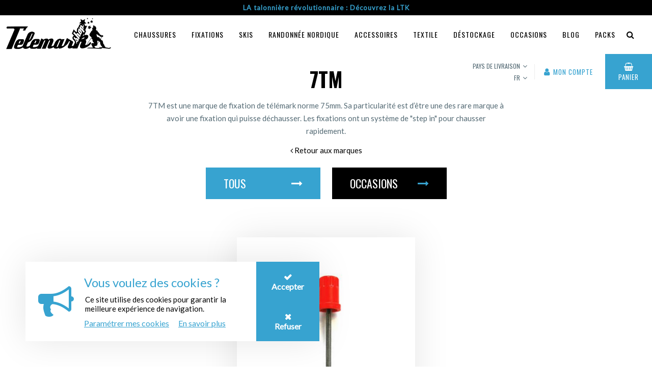

--- FILE ---
content_type: text/html; charset=UTF-8
request_url: https://www.telemark-shop.fr/marques/7tm
body_size: 5954
content:
<!DOCTYPE html>
<html lang="fr">
<head>
    <meta charset="utf-8">
    <meta name="viewport" content="width=device-width, initial-scale=1.0, maximum-scale=1.0, user-scalable=no">
    <meta http-equiv="X-UA-Compatible" content="IE=edge">
    <meta name="google-site-verification" content="ZW1CgkpG38rf7GtMd7qtdfWqLrr-OfSQ_IDkldpdTLM" />

                                            <link rel="alternate" href="https://www.telemark-shop.fr/marques/7tm" hreflang="fr">
                                                <link rel="alternate" href="https://www.telemark-shop.com/brands/7tm" hreflang="en">
                                                <link rel="alternate" href="https://www.telemark-shop.it/marchi/7tm" hreflang="it">
                                                <link rel="alternate" href="https://www.telemark-shop.de/marken/7tm" hreflang="de-de">
                                                <link rel="alternate" href="https://www.telemark-shop.at/marken/7tm" hreflang="de-at">
                        
    <title>Achat de matériel de télémark 7tm | Télémark Shop</title>
    <meta name="description" content="Vente en ligne d&#039;équipement de télémark 7tm sur Télémark Shop. Retrouvez tous les produits 7tm : fixations et pièces détachées sur le site n°1 de la vente en ligne de Télémark. Paiement facilité.">

        <link rel="apple-touch-icon" sizes="180x180" href="/images/telemarkshop/apple-touch-icon.png">
    <link rel="icon" type="image/png" sizes="32x32" href="/images/telemarkshop/favicon-32x32.png">
    <link rel="icon" type="image/png" sizes="16x16" href="/images/telemarkshop/favicon-16x16.png">
    <link rel="manifest" href="/images/telemarkshop/site.webmanifest">
    <link rel="mask-icon" href="/images/telemarkshop/safari-pinned-tab.svg" color="#5bbad5">
    <meta name="msapplication-TileColor" content="#da532c">
    <meta name="theme-color" content="#ffffff">
            <meta property="og:site_name" content="Télémark Shop">
    <meta property="og:title" content="Achat de matériel de télémark 7tm">
    <meta property="og:description" content="Vente en ligne d&#039;équipement de télémark 7tm sur Télémark Shop. Retrouvez tous les produits 7tm : fixations et pièces détachées sur le site n°1 de la vente en ligne de Télémark. Paiement facilité.">
    <meta property="og:image" content="https://www.telemark-shop.fr/media/cache/original/2021/01/3152-3532-mickael-5.jpg">
        <meta name="twitter:card" content="summary">
    <meta name="twitter:title" content="Achat de matériel de télémark 7tm">
    <meta name="twitter:description" content="Vente en ligne d&#039;équipement de télémark 7tm sur Télémark Shop. Retrouvez tous les produits 7tm : fixations et pièces détachées sur le site n°1 de la vente en ligne de Télémark. Paiement facilité.">
    <meta name="twitter:image" content="https://www.telemark-shop.fr/media/cache/original/2021/01/3152-3532-mickael-5.jpg">
        <link href='/css/font-awesome.min.css' rel='stylesheet' type='text/css'>
    <link href="/css/jquery-ui.min.css" media="screen" rel="stylesheet" type="text/css">
    <link href="/css/jquery.dropdown.min.css" media="screen" rel="stylesheet" type="text/css">
    <link href="/js/lightbox/css/lightbox.css" rel="stylesheet"  type="text/css"/>
    <link href="/js/slick/slick.css" />
    <link href="/js/slick/slick-theme.css"/>
    <link rel="stylesheet" href="/css/telemarkshop.css?v=15" />
    </head>
<body class="page-brands" style="">

    <header>

                    <div class="header-messages"><div class="header-message visible"><a href="https://www.telemark-shop.fr/divers/ltk-talonniere-alpine?r=5417">LA talonnière révolutionnaire :  Découvrez la LTK</a></div></div>
        
        <nav id="menu-desktop" >
            <div class="logo">
                <a href="/">
                    <img alt="" src="/images/telemarkshop-logo.png">
                    <img class="light" alt="" src="/images/telemarkshop-logo-white.png">
                </a>
            </div>

            <ul class="categories"><li data-id="63" class="first"><a href="/chaussures">Chaussures</a></li><li data-id="64"><a href="/fixations">Fixations</a></li><li data-id="71"><a href="/skis">Skis</a></li><li data-id="172"><a href="/randonnee-nordique">Randonnée Nordique</a></li><li data-id="68"><a href="/accessoires">Accessoires</a></li><li data-id="78"><a href="/textile">Textile</a></li><li data-id="104"><a href="/destockage">Déstockage</a></li><li data-id="136"><a href="/occasions">Occasions</a></li><li data-id="115"><a href="/blog">Blog</a></li><li><a href="/packs">Packs</a></li><li class="open-search last"><a href="#"><i class="fa fa-search"></i></a></li></ul><div class="right-menu"><div class="dropdowns-menu"><div class="country-switcher" data-jq-dropdown="#jq-dropdown-countries" data-vertical-offset="-10" data-horizontal-offset="-10"><div class="first"><span>Pays de livraison</span><i class="fa fa-angle-down"></i></div><div id="jq-dropdown-countries" class="jq-dropdown jq-dropdown-tip jq-dropdown-relative jq-dropdown-anchor-right jq-dropdown-scroll"><div class="jq-dropdown-panel"><div class="item first "><a rel="nofollow" class="change-country" data-url="/set-country" data-id="2" href="#">Aland Islands</a></div><div class="item  "><a rel="nofollow" class="change-country" data-url="/set-country" data-id="3" href="#">Albanie</a></div><div class="item  "><a rel="nofollow" class="change-country" data-url="/set-country" data-id="81" href="#">Allemagne</a></div><div class="item  "><a rel="nofollow" class="change-country" data-url="/set-country" data-id="6" href="#">Andorre</a></div><div class="item  "><a rel="nofollow" class="change-country" data-url="/set-country" data-id="11" href="#">Argentine</a></div><div class="item  "><a rel="nofollow" class="change-country" data-url="/set-country" data-id="14" href="#">Australie</a></div><div class="item  "><a rel="nofollow" class="change-country" data-url="/set-country" data-id="15" href="#">Autriche</a></div><div class="item  "><a rel="nofollow" class="change-country" data-url="/set-country" data-id="22" href="#">Belgique</a></div><div class="item  "><a rel="nofollow" class="change-country" data-url="/set-country" data-id="31" href="#">Brésil</a></div><div class="item  "><a rel="nofollow" class="change-country" data-url="/set-country" data-id="34" href="#">Bulgarie</a></div><div class="item  "><a rel="nofollow" class="change-country" data-url="/set-country" data-id="39" href="#">Canada</a></div><div class="item  "><a rel="nofollow" class="change-country" data-url="/set-country" data-id="44" href="#">Chilie</a></div><div class="item  "><a rel="nofollow" class="change-country" data-url="/set-country" data-id="57" href="#">Chypre</a></div><div class="item  "><a rel="nofollow" class="change-country" data-url="/set-country" data-id="247" href="#">Corée du Sud</a></div><div class="item  "><a rel="nofollow" class="change-country" data-url="/set-country" data-id="55" href="#">Croatie</a></div><div class="item  "><a rel="nofollow" class="change-country" data-url="/set-country" data-id="59" href="#">Danemark</a></div><div class="item  "><a rel="nofollow" class="change-country" data-url="/set-country" data-id="205" href="#">Espagne</a></div><div class="item  "><a rel="nofollow" class="change-country" data-url="/set-country" data-id="68" href="#">Estonie</a></div><div class="item  "><a rel="nofollow" class="change-country" data-url="/set-country" data-id="232" href="#">Etats-Unis</a></div><div class="item  "><a rel="nofollow" class="change-country" data-url="/set-country" data-id="73" href="#">Finlande</a></div><div class="item  "><a rel="nofollow" class="change-country" data-url="/set-country" data-id="74" href="#">France</a></div><div class="item  "><a rel="nofollow" class="change-country" data-url="/set-country" data-id="80" href="#">Georgia</a></div><div class="item  "><a rel="nofollow" class="change-country" data-url="/set-country" data-id="84" href="#">Grèce</a></div><div class="item  "><a rel="nofollow" class="change-country" data-url="/set-country" data-id="85" href="#">Groenland</a></div><div class="item  "><a rel="nofollow" class="change-country" data-url="/set-country" data-id="99" href="#">Hongrie</a></div><div class="item  "><a rel="nofollow" class="change-country" data-url="/set-country" data-id="250" href="#">Îles Canaries</a></div><div class="item  "><a rel="nofollow" class="change-country" data-url="/set-country" data-id="105" href="#">Irlande</a></div><div class="item  "><a rel="nofollow" class="change-country" data-url="/set-country" data-id="100" href="#">Islande</a></div><div class="item  "><a rel="nofollow" class="change-country" data-url="/set-country" data-id="108" href="#">Italie</a></div><div class="item  "><a rel="nofollow" class="change-country" data-url="/set-country" data-id="110" href="#">Japon</a></div><div class="item  "><a rel="nofollow" class="change-country" data-url="/set-country" data-id="113" href="#">Kazakhstan</a></div><div class="item  "><a rel="nofollow" class="change-country" data-url="/set-country" data-id="120" href="#">Lettonie</a></div><div class="item  "><a rel="nofollow" class="change-country" data-url="/set-country" data-id="125" href="#">Liechtenstein</a></div><div class="item  "><a rel="nofollow" class="change-country" data-url="/set-country" data-id="126" href="#">Lituanie</a></div><div class="item  "><a rel="nofollow" class="change-country" data-url="/set-country" data-id="252" href="#">Livigno</a></div><div class="item  "><a rel="nofollow" class="change-country" data-url="/set-country" data-id="127" href="#">Luxembourg</a></div><div class="item  "><a rel="nofollow" class="change-country" data-url="/set-country" data-id="144" href="#">Monaco</a></div><div class="item  "><a rel="nofollow" class="change-country" data-url="/set-country" data-id="164" href="#">Norvège</a></div><div class="item  "><a rel="nofollow" class="change-country" data-url="/set-country" data-id="157" href="#">Nouvelle Zélande</a></div><div class="item  "><a rel="nofollow" class="change-country" data-url="/set-country" data-id="171" href="#">Paraguay</a></div><div class="item  "><a rel="nofollow" class="change-country" data-url="/set-country" data-id="154" href="#">Pays-bas</a></div><div class="item  "><a rel="nofollow" class="change-country" data-url="/set-country" data-id="172" href="#">Perou</a></div><div class="item  "><a rel="nofollow" class="change-country" data-url="/set-country" data-id="175" href="#">Pologne</a></div><div class="item  "><a rel="nofollow" class="change-country" data-url="/set-country" data-id="176" href="#">Portugal</a></div><div class="item  "><a rel="nofollow" class="change-country" data-url="/set-country" data-id="58" href="#">République Tchèque</a></div><div class="item  "><a rel="nofollow" class="change-country" data-url="/set-country" data-id="180" href="#">Roumanie</a></div><div class="item  "><a rel="nofollow" class="change-country" data-url="/set-country" data-id="231" href="#">Royaume Uni</a></div><div class="item  "><a rel="nofollow" class="change-country" data-url="/set-country" data-id="181" href="#">Russie</a></div><div class="item  "><a rel="nofollow" class="change-country" data-url="/set-country" data-id="195" href="#">Serbie</a></div><div class="item  "><a rel="nofollow" class="change-country" data-url="/set-country" data-id="199" href="#">Slovaquie</a></div><div class="item  "><a rel="nofollow" class="change-country" data-url="/set-country" data-id="200" href="#">Slovénie</a></div><div class="item  "><a rel="nofollow" class="change-country" data-url="/set-country" data-id="211" href="#">Suède</a></div><div class="item  "><a rel="nofollow" class="change-country" data-url="/set-country" data-id="212" href="#">Suisse</a></div><div class="item  "><a rel="nofollow" class="change-country" data-url="/set-country" data-id="224" href="#">Turquie</a></div><div class="item  "><a rel="nofollow" class="change-country" data-url="/set-country" data-id="229" href="#">Ukraine</a></div><div class="item  "><a rel="nofollow" class="change-country" data-url="/set-country" data-id="234" href="#">Uruguay</a></div></div></div></div><div class="language-switcher" data-jq-dropdown="#jq-dropdown-language" data-vertical-offset="-35" data-horizontal-offset="-10"><div class="first"><span>fr</span><i class="fa fa-angle-down"></i></div><div id="jq-dropdown-language" class="jq-dropdown jq-dropdown-tip jq-dropdown-relative jq-dropdown-anchor-right"><div class="jq-dropdown-panel"><div class="item inline first active"><a href="https://www.telemark-shop.fr/marques/7tm">fr</a></div><div class="item inline  "><a href="https://www.telemark-shop.com/brands/7tm">en</a></div><div class="item inline  "><a href="https://www.telemark-shop.it/marchi/7tm">it</a></div><div class="item inline  "><a href="https://www.telemark-shop.de/marken/7tm">de</a></div><div class="item inline  "><a href="https://www.telemark-shop.at/marken/7tm">at</a></div></div></div></div></div><ul class="shop-menu"><li class="background background-white first"><a href="/mon-compte/"><i class="fa fa-user"></i><span class="label">Mon compte</span></a></li><li class="background background-primary last"><a href="/panier"><i class="fa fa-shopping-basket" aria-hidden="true"></i><span class="label">Panier</span></a></li></ul></div>
                    </nav>
        <div class="fade">
            <form name="search" method="post" action="/recherche" autocomplete="off">
    <div class="block-search">
        <div class="input">
            <input type="text" id="search_search" name="search[search]" required="required" placeholder="Votre recherche ..." class="form-control" />
        </div>
        <button type="submit">Lancer la recherche <i class="fa fa-search"></i></button>
        <div class="close">
            <a href="#" class="close-search"><i class="fa fa-close"></i></a>
        </div>
    </div>
<input type="hidden" id="search__token" name="search[_token]" value="T2v-S3XwduuSFoJn865gN9ry6evV-5OA1RUFHfYxsQ0" /></form>
        </div>

        <div id="menu-mobile">
                                                            <ul class="shop-menu">
            
                <li class="background background-white first">        <a href="/mon-compte/"><i class="fa fa-user"></i><span class="label">Mon compte</span></a>        
    </li>

    
                <li class="background background-primary last">        <a href="/panier"><i class="fa fa-shopping-basket" aria-hidden="true"></i><span class="label">Panier</span></a>        
    </li>


    </ul>


            <div class="navbar-menu">
                <a href="#" class="open-nav open-nav-mobile">
                    <span class="hamburger"></span>
                </a>
            </div>
        </div>
    </header>

    <div id="menu-mobile-content">
                <ul class="categories">
            
                <li data-id="63" class="first">        <a href="/chaussures">Chaussures</a>        
    </li>

    
                <li data-id="64">        <a href="/fixations">Fixations</a>        
    </li>

    
                <li data-id="71">        <a href="/skis">Skis</a>        
    </li>

    
                <li data-id="172">        <a href="/randonnee-nordique">Randonnée Nordique</a>        
    </li>

    
                <li data-id="68">        <a href="/accessoires">Accessoires</a>        
    </li>

    
                <li data-id="78">        <a href="/textile">Textile</a>        
    </li>

    
                <li data-id="104">        <a href="/destockage">Déstockage</a>        
    </li>

    
                <li data-id="136">        <a href="/occasions">Occasions</a>        
    </li>

    
                <li data-id="115">        <a href="/blog">Blog</a>        
    </li>

    
                <li>        <a href="/packs">Packs</a>        
    </li>

    
                <li class="open-search last">        <a href="#"><i class="fa fa-search"></i></a>        
    </li>


    </ul>



        <ul class="language-switcher">
            <div>
                <ul>
                    <li class="item inline first active"><a href="https://www.telemark-shop.fr/marques/7tm">fr</a></li><li class="item inline  "><a href="https://www.telemark-shop.com/brands/7tm">en</a></li><li class="item inline  "><a href="https://www.telemark-shop.it/marchi/7tm">it</a></li><li class="item inline  "><a href="https://www.telemark-shop.de/marken/7tm">de</a></li><li class="item inline  "><a href="https://www.telemark-shop.at/marken/7tm">at</a></li>                </ul>
            </div>
        </ul>
    </div>

    <main class="header-message-padding" style="">
            <div class="heading">
        <div class="container">
            <h1>7TM</h1>
            <div class="description">7TM est une marque de fixation de télémark norme 75mm. Sa particularité est d’être une des rare marque à avoir une fixation qui puisse déchausser. Les fixations ont un système de &quot;step in&quot; pour chausser rapidement.</div>
        </div>
    </div>

    <div class="brands-back">
        <a href="https://www.telemark-shop.fr/marques"><i class="fa fa-angle-left"></i> Retour aux marques</a>
    </div>

    <div class="category-filter">
        <div class="container">
            <a class="active" href="https://www.telemark-shop.fr/marques/7tm">Tous <i class="fa fa-long-arrow-right"></i></a>

                            <a class="" href="https://www.telemark-shop.fr/marques/7tm?category=136"><span>Occasions</span> <i class="fa fa-long-arrow-right"></i></a>
                    </div>
    </div>

    <div class="container">
        <div class="products-list">
            <div class="product"><div class="picture"><a href="/fixations/pieces-detachees/pas-de-vis?r=893"><img src="https://www.telemark-shop.fr/media/cache/product_list/products/287/85B6C7E75280FAA5EB2BC9D4A4ED4B709E5A297AA493CAFAA3E70C8179AEB3FB.jpg" alt="Pas de Vis"></a><div class="sizes"><div class="title">Disponible en</div><a href="https://www.telemark-shop.fr/fixations/pieces-detachees/pas-de-vis?r=893">Unitaille</a></div></div><div class="product-tags"></div><div class="actions"><a href="/fixations/pieces-detachees/pas-de-vis?r=893" class="button">Voir le produit</a></div><div class="details"><a href="/fixations/pieces-detachees/pas-de-vis?r=893" class="product-name"><span class="name">
                                    7TM
                    <br/>
                                Pas de Vis
            </span></a><div class="price-and-colors"><div class="price">
                
                                                            12,00 € <span class="price-mode"></span></div></div></div></div></div>
    </div>
    </main>

        <footer>
                <div class="reinsurance">
    <ul class="columns">
                    
                                
                <li class="col ">
                                            <img src="https://www.telemark-shop.fr/media/cache/reinsurance_picto/2018/10/5971-9841-3x-bleu.png">
                    
                                            <div class="title">4 X sans frais</div>
                    
                    <div class="text">Paiement en 4 fois sans frais dès 300€ d&#039;achat.</div>

                                    </li>
            
                                
                <li class="col ">
                                            <img src="https://www.telemark-shop.fr/media/cache/reinsurance_picto/2018/10/3784-2617-livraison-bleu.png">
                    
                                            <div class="title">Livraison en 24/48H</div>
                    
                    <div class="text">Livraison à domicile ou en point relais en 24 à 48h.</div>

                                    </li>
            
                                
                <li class="col ">
                                            <img src="https://www.telemark-shop.fr/media/cache/reinsurance_picto/2018/10/7222-9859-clickandcollect-bleu.png">
                    
                                            <div class="title">Click and Collect</div>
                    
                    <div class="text">Payez en ligne et retirez en magasin du Lundi au Samedi</div>

                                    </li>
            
                                
                <li class="col ">
                                            <img src="https://www.telemark-shop.fr/media/cache/reinsurance_picto/2018/10/4462-2617-securise-bleu.png">
                    
                                            <div class="title">Paiement Sécurisé</div>
                    
                    <div class="text">Visa, Mastercard, Paypal</div>

                                    </li>
            
                                
                <li class="col ">
                                            <img src="https://www.telemark-shop.fr/media/cache/reinsurance_picto/2018/11/4810-9841-enstock-bleu.png">
                    
                                            <div class="title">Produit en stock</div>
                    
                    <div class="text">Tous nos produits sont en stock dans notre magasin.</div>

                                    </li>
                        </ul>
</div>

        <div class="bottom-footer">
            <div class="container">

                <div class="left"><div class="logo"><a href="https://www.telemark-shop.fr/"><img src="/images/telemarkshop-logo.png"/></a></div><div class="newsletter"><div class="label">Inscription à la newsletter :</div><form action="/newsletter-registration" class="ajaxable" id="newsletter-registration"><input placeholder="Email" type="text" name="email"/><input type="submit" value="Valider"><div class="show-on-success form-msg">Votre inscription à la newsletter a bien été prise en compte.</div><div class="show-on-error form-msg">Une erreur s&#039;est produite lors de votre inscription, merci de réessayer.</div></form></div></div><div class="right"><ul class="footer-categories flex-columns"><li class="col first"><span></span><ul class="menu_level_1"><li class="black first"><a href="https://www.telemark-shop.fr/skis">Ski de télémark</a></li><li class="black"><a href="https://www.telemark-shop.fr/chaussures">Chaussure de télémark</a></li><li class="black"><a href="https://www.telemark-shop.fr/fixations">Fixation de télémark</a></li><li class="black last"><a href="https://www.telemark-shop.fr/accessoires">Accessoires télémark</a></li></ul></li><li class="col last"><span></span><ul class="menu_level_1"><li class="black first"><a href="https://www.telemark-shop.fr/fixations/pieces-detachees">Pièces Détachées Télémark</a></li><li class="black"><a href="https://www.telemark-shop.fr/fixations/couteau">Couteau télémark</a></li><li class="black last"><a href="https://www.telemark-shop.fr/securite/protection">Protection telemark</a></li></ul></li></ul><div class="right-footer-menu"><ul class="footer-menu"><li class="first"><a href="/confiance">Ils nous font confiance ...</a></li><li><a href="/deviens-ambassadeur">Deviens ambassadeur</a></li><li><a href="/conseil">Conseils taille télémark</a></li><li><a href="/cgv">Conditions générales de vente</a></li><li><a href="/mentionslegales">Mentions légales</a></li><li><a href="/privacy">Politique de confidentialité</a></li><li class="last"><a href="/quisommesnous">Qui sommes nous ?</a></li></ul><div class="social"><ul class="social-menu"><li class="first"><a href="https://www.facebook.com/T%C3%A9l%C3%A9mark-Shop-557117967797754/?eid=ARBLWIlaW_rw5wxOakdcV1nNY16PsqWFqmCbJsAocHsI6uF7jwv4ShJu8SZIMARp9V6-IjFmFLZCwKu6" target="_blank"><i class="fa fa-facebook"></i></a></li><li><a href="https://www.youtube.com/channel/UCgru6rnN2meN6FnXpkqDJiA?view_as=subscriber" target="_blank"><i class="fa fa-youtube"></i></a></li><li class="last"><a href="https://www.instagram.com/telemarkshop/" target="_blank"><i class="fa fa-instagram"></i></a></li></ul></div></div></div>
                <div class="copyright">
                    <div>&copy; Télémark Shop</div>
                    <div>Créé avec passion par <a target="_blank" href="https://www.pure-illusion.com">Pure Illusion</a> </div>
                </div>
            </div>
        </div>
    </footer>
    
        <!-- Start of HubSpot Embed Code -->
  <script type="text/javascript" id="hs-script-loader" async defer src="//js.hs-scripts.com/8763605.js"></script>
<!-- End of HubSpot Embed Code -->
    
    <div id="cookies-pop-up">
    <div class="left">
        <div class="title">Vous voulez des cookies ?</div>
        <div class="description">Ce site utilise des cookies pour garantir la meilleure expérience de navigation.</div>

        <div class="links">
            <a href="#" id="show-cookies-dialog" class="my-cookies rgpd-show-dialog">Paramétrer mes cookies</a>
            <a href="/privacy" class="more">En savoir plus</a>
        </div>
    </div>
    <div class="right">
        <div id="accept-cookies" class="action"><i class="check"></i><div>Accepter</div></div><div id="dismiss-cookies" class="action"><i class="close"></i><div>Refuser</div></div>    </div>
</div>

<div id="cookie-dialog">
    <div id="dialog-close" class="dialog-close right-button"><i class="fa fa-times"></i></div>
    <div class="dialog-image"></div><div class="dialog-content"><div class="top">
                Paramétrage de mes cookies
            </div><div class="text-content">Au-delà des cookies de fonctionnement qui permettent de garantir les fonctionnalités importantes du site, vous pouvez activer ou désactiver les catégories de cookies suivantes. Ces réglages ne seront valables que sur le navigateur que vous utilisez actuellement.</div><div class="items"><div class="item"><div class="left"><div class="item-title">1. Statistiques</div><div class="item-text">Ces cookies permettent d&#039;établir des statistiques de fréquentation de notre site. Les désactiver nous empêche de suivre et d&#039;améliorer la qualité de nos services.</div></div><div class="right"><div class="switch"><input id="rgpd-checkbox-statistics" type="checkbox"/><label for="rgpd-checkbox-statistics"></label></div></div></div><div class="item"><div class="left"><div class="item-title">2. Personnalisation</div><div class="item-text">Ces cookies permettent d&#039;analyser votre navigation sur le site pour personnaliser nos offres et services sur notre site ou via des messages que nous vous envoyons.</div></div><div class="right"><div class="switch"><input id="rgpd-checkbox-personalization" type="checkbox"/><label for="rgpd-checkbox-personalization"></label></div></div></div></div></div></div>
    <div id="dialog"></div>
    <script type="text/javascript" src="/js/jquery-3.1.0.min.js"></script>
    <script type="text/javascript" src="/js/imagesloaded.pkgd.min.js"></script>
    <script type="text/javascript" src="/js/jquery-ui.min.js"></script>
    <script type="text/javascript" src="/js/jquery.cycle2.min.js"></script>
    <script type="text/javascript" src="/js/jquery.cycle2.carousel.min.js"></script>
    <script type="text/javascript" src="/js/jquery.easing.1.3.js"></script>
    <script type="text/javascript" src="/js/jquery.dropdown.min.js"></script>
    <script type="text/javascript" src="/js/modernizr-custom.js"></script>
    <script type="text/javascript" src="/js/video.js"></script>
    <script type="text/javascript" src="/js/select2.min.js"></script>
    <script type="text/javascript" src="/js/skrollr.js"></script>
    <script type="text/javascript" src="/js/jquery.nice-select.js"></script>
    <script type="text/javascript" src="/js/masonry.pkgd.min.js"></script>
    <script type="text/javascript" src="/js/lightbox/js/lightbox.js"></script>
    <script type="text/javascript" src="/js/map.js"></script>
    <script type="text/javascript" src="/js/rgpd.js"></script>
    <script type="text/javascript" src="/js/dropzone.js"></script>
    <script type="text/javascript" src="/js/app.js?5"></script>

    <script src="/bundles/fosjsrouting/js/router.js"></script>
    <script src="/js/routing?callback=fos.Router.setData"></script>

                        <script>
            rgpd('statistics', function(){
                (function(w,d,s,l,i){w[l]=w[l]||[];w[l].push({'gtm.start':
                            new Date().getTime(),event:'gtm.js'});var f=d.getElementsByTagName(s)[0],
                        j=d.createElement(s),dl=l!='dataLayer'?'&l='+l:'';j.async=true;j.src=
                        'https://www.googletagmanager.com/gtm.js?id='+i+dl;f.parentNode.insertBefore(j,f);
                    })(window,document,'script','dataLayer','GTM-N4RVLCS');
            }, null, true);
            </script>
            
</body>
</html>


--- FILE ---
content_type: text/css
request_url: https://www.telemark-shop.fr/css/telemarkshop.css?v=15
body_size: 21138
content:
/*! normalize.css v4.0.0 | MIT License | github.com/necolas/normalize.css */@import url("https://fonts.googleapis.com/css?family=Lato|Oswald:300,400,700");html{font-family:sans-serif;-ms-text-size-adjust:100%;-webkit-text-size-adjust:100%}body{margin:0}article,aside,details,figcaption,figure,footer,header,main,menu,nav,section,summary{display:block}audio,canvas,progress,video{display:inline-block}audio:not([controls]){display:none;height:0}progress{vertical-align:baseline}template,[hidden]{display:none}a{background-color:transparent}a:active,a.nice-select.open,a:hover{outline-width:0}abbr[title]{border-bottom:none;text-decoration:underline;text-decoration:underline dotted}b,strong{font-weight:inherit}b,strong{font-weight:bolder}dfn{font-style:italic}h1{font-size:2em;margin:0.67em 0}mark{background-color:#ff0;color:#000}small{font-size:80%}sub,sup{font-size:75%;line-height:0;position:relative;vertical-align:baseline}sub{bottom:-0.25em}sup{top:-0.5em}img{border-style:none}svg:not(:root){overflow:hidden}code,kbd,pre,samp{font-family:monospace, monospace;font-size:1em}figure{margin:1em 40px}hr{box-sizing:content-box;height:0;overflow:visible}button,input,select,textarea{font:inherit}optgroup{font-weight:bold}button,input,select{overflow:visible}button,input,select,textarea{margin:0}button,select{text-transform:none}button,[type="button"],[type="reset"],[type="submit"]{cursor:pointer}[disabled]{cursor:default}button,html [type="button"],[type="reset"],[type="submit"]{-webkit-appearance:button}button::-moz-focus-inner,input::-moz-focus-inner{border:0;padding:0}button:-moz-focusring,input:-moz-focusring{outline:1px dotted ButtonText}fieldset{border:1px solid #c0c0c0;margin:0 2px;padding:0.35em 0.625em 0.75em}legend{box-sizing:border-box;color:inherit;display:table;max-width:100%;padding:0;white-space:normal}textarea{overflow:auto}[type="checkbox"],[type="radio"]{box-sizing:border-box;padding:0}[type="number"]::-webkit-inner-spin-button,[type="number"]::-webkit-outer-spin-button{height:auto}[type="search"]{-webkit-appearance:textfield}[type="search"]::-webkit-search-cancel-button,[type="search"]::-webkit-search-decoration{-webkit-appearance:none}.select2-container{box-sizing:border-box;display:inline-block;margin:0;position:relative;vertical-align:middle}.select2-container:focus,.select2-container:active,.select2-container.nice-select.open{outline:none}.select2-container .select2-selection--single{box-sizing:border-box;cursor:pointer;display:block;user-select:none;-webkit-user-select:none}.select2-container .select2-selection--single .select2-selection__rendered{display:block;padding:10px 20px 10px 15px;overflow:hidden;text-overflow:ellipsis;white-space:nowrap}.select2-container .select2-selection--single .select2-selection__clear{position:relative}.select2-container[dir="rtl"] .select2-selection--single .select2-selection__rendered{padding-right:8px;padding-left:20px}.select2-container .select2-selection--multiple{box-sizing:border-box;cursor:pointer;display:block;min-height:32px;user-select:none;-webkit-user-select:none}.select2-container .select2-selection--multiple .select2-selection__rendered{display:inline-block;overflow:hidden;padding-left:8px;text-overflow:ellipsis;white-space:nowrap}.select2-container .select2-search--inline{float:left}.select2-container .select2-search--inline .select2-search__field{box-sizing:border-box;border:none;font-size:100%;margin-top:5px;padding:0}.select2-container .select2-search--inline .select2-search__field::-webkit-search-cancel-button{-webkit-appearance:none}.select2-dropdown{background-color:white;border:1px solid #aaa;border-radius:4px;box-sizing:border-box;display:block;position:absolute;left:-100000px;width:100%;z-index:1051}.select2-results{display:block}.select2-results__options{list-style:none;margin:0;padding:0}.select2-results__option{padding:6px;user-select:none;-webkit-user-select:none}.select2-results__option[aria-selected]{cursor:pointer}.select2-container--open .select2-dropdown{left:0}.select2-container--open .select2-dropdown--above{border-bottom:none;border-bottom-left-radius:0;border-bottom-right-radius:0}.select2-container--open .select2-dropdown--below{border-top:none;border-top-left-radius:0;border-top-right-radius:0}.select2-search--dropdown{display:block;padding:4px}.select2-search--dropdown .select2-search__field{padding:4px;width:100%;box-sizing:border-box}.select2-search--dropdown .select2-search__field::-webkit-search-cancel-button{-webkit-appearance:none}.select2-search--dropdown.select2-search--hide{display:none}.select2-close-mask{border:0;margin:0;padding:0;display:block;position:fixed;left:0;top:0;min-height:100%;min-width:100%;height:auto;width:auto;opacity:0;z-index:99;background-color:#fff;filter:alpha(opacity=0)}.select2-hidden-accessible{border:0 !important;clip:rect(0 0 0 0) !important;height:1px !important;margin:-1px !important;overflow:hidden !important;padding:0 !important;position:absolute !important;width:1px !important}.select2-container--default .select2-selection--single{background-color:#fff;border:1px solid #aaa}.select2-container--default .select2-selection--single .select2-selection__rendered{color:#444;line-height:28px}.select2-container--default .select2-selection--single .select2-selection__clear{cursor:pointer;float:right;font-weight:bold}.select2-container--default .select2-selection--single .select2-selection__placeholder{color:#999}.select2-container--default .select2-selection--single .select2-selection__arrow{height:26px;position:absolute;top:50%;transform:translateY(-50%);right:1px;width:20px}.select2-container--default .select2-selection--single .select2-selection__arrow b{line-height:28px}.select2-container--default .select2-selection--single .select2-selection__arrow b:after{content:'\f107';color:#000;font-family:"FontAwesome"}.select2-container--default[dir="rtl"] .select2-selection--single .select2-selection__clear{float:left}.select2-container--default[dir="rtl"] .select2-selection--single .select2-selection__arrow{left:1px;right:auto}.select2-container--default.select2-container--disabled .select2-selection--single{background-color:#eee;cursor:default}.select2-container--default.select2-container--disabled .select2-selection--single .select2-selection__clear{display:none}.select2-container--default.select2-container--open .select2-selection--single .select2-selection__arrow b{border-color:transparent transparent #888 transparent;border-width:0 4px 5px 4px}.select2-container--default .select2-selection--multiple{background-color:white;border:1px solid #aaa;border-radius:4px;cursor:text}.select2-container--default .select2-selection--multiple .select2-selection__rendered{box-sizing:border-box;list-style:none;margin:0;padding:0 5px;width:100%}.select2-container--default .select2-selection--multiple .select2-selection__rendered li{list-style:none}.select2-container--default .select2-selection--multiple .select2-selection__placeholder{color:#999;margin-top:5px;float:left}.select2-container--default .select2-selection--multiple .select2-selection__clear{cursor:pointer;float:right;font-weight:bold;margin-top:5px;margin-right:10px}.select2-container--default .select2-selection--multiple .select2-selection__choice{background-color:#e4e4e4;border:1px solid #aaa;border-radius:4px;cursor:default;float:left;margin-right:5px;margin-top:5px;padding:0 5px}.select2-container--default .select2-selection--multiple .select2-selection__choice__remove{color:#999;cursor:pointer;display:inline-block;font-weight:bold;margin-right:2px}.select2-container--default .select2-selection--multiple .select2-selection__choice__remove:hover{color:#333}.select2-container--default[dir="rtl"] .select2-selection--multiple .select2-selection__choice,.select2-container--default[dir="rtl"] .select2-selection--multiple .select2-selection__placeholder,.select2-container--default[dir="rtl"] .select2-selection--multiple .select2-search--inline{float:right}.select2-container--default[dir="rtl"] .select2-selection--multiple .select2-selection__choice{margin-left:5px;margin-right:auto}.select2-container--default[dir="rtl"] .select2-selection--multiple .select2-selection__choice__remove{margin-left:2px;margin-right:auto}.select2-container--default.select2-container--focus .select2-selection--multiple{border:solid black 1px;outline:0}.select2-container--default.select2-container--disabled .select2-selection--multiple{background-color:#eee;cursor:default}.select2-container--default.select2-container--disabled .select2-selection__choice__remove{display:none}.select2-container--default.select2-container--open.select2-container--above .select2-selection--single,.select2-container--default.select2-container--open.select2-container--above .select2-selection--multiple{border-top-left-radius:0;border-top-right-radius:0}.select2-container--default.select2-container--open.select2-container--below .select2-selection--single,.select2-container--default.select2-container--open.select2-container--below .select2-selection--multiple{border-bottom-left-radius:0;border-bottom-right-radius:0}.select2-container--default .select2-search--dropdown .select2-search__field{border:1px solid #aaa}.select2-container--default .select2-search--inline .select2-search__field{background:transparent;border:none;outline:0;box-shadow:none;-webkit-appearance:textfield}.select2-container--default .select2-results>.select2-results__options{max-height:200px;overflow-y:auto}.select2-container--default .select2-results__option[role=group]{padding:0}.select2-container--default .select2-results__option[aria-disabled=true]{color:#999}.select2-container--default .select2-results__option[aria-selected=true]{background-color:#ddd}.select2-container--default .select2-results__option .select2-results__option{padding-left:1em}.select2-container--default .select2-results__option .select2-results__option .select2-results__group{padding-left:0}.select2-container--default .select2-results__option .select2-results__option .select2-results__option{margin-left:-1em;padding-left:2em}.select2-container--default .select2-results__option .select2-results__option .select2-results__option .select2-results__option{margin-left:-2em;padding-left:3em}.select2-container--default .select2-results__option .select2-results__option .select2-results__option .select2-results__option .select2-results__option{margin-left:-3em;padding-left:4em}.select2-container--default .select2-results__option .select2-results__option .select2-results__option .select2-results__option .select2-results__option .select2-results__option{margin-left:-4em;padding-left:5em}.select2-container--default .select2-results__option .select2-results__option .select2-results__option .select2-results__option .select2-results__option .select2-results__option .select2-results__option{margin-left:-5em;padding-left:6em}.select2-container--default .select2-results__option--highlighted[aria-selected]{background-color:#5897fb;color:white}.select2-container--default .select2-results__group{cursor:default;display:block;padding:6px}.select2-container--classic .select2-selection--single{background-color:#f7f7f7;border:1px solid #aaa;border-radius:4px;outline:0;background-image:-webkit-linear-gradient(top, #fff 50%, #eee 100%);background-image:-o-linear-gradient(top, #fff 50%, #eee 100%);background-image:linear-gradient(to bottom, #ffffff 50%,#eeeeee 100%);background-repeat:repeat-x;filter:progid:DXImageTransform.Microsoft.gradient(startColorstr='#FFFFFFFF', endColorstr='#FFEEEEEE', GradientType=0)}.select2-container--classic .select2-selection--single:focus{border:1px solid #5897fb}.select2-container--classic .select2-selection--single .select2-selection__rendered{color:#444;line-height:28px}.select2-container--classic .select2-selection--single .select2-selection__clear{cursor:pointer;float:right;font-weight:bold;margin-right:10px}.select2-container--classic .select2-selection--single .select2-selection__placeholder{color:#999}.select2-container--classic .select2-selection--single .select2-selection__arrow{background-color:#ddd;border:none;border-left:1px solid #aaa;border-top-right-radius:4px;border-bottom-right-radius:4px;height:26px;position:absolute;top:1px;right:1px;width:20px;background-image:-webkit-linear-gradient(top, #eee 50%, #ccc 100%);background-image:-o-linear-gradient(top, #eee 50%, #ccc 100%);background-image:linear-gradient(to bottom, #eeeeee 50%,#cccccc 100%);background-repeat:repeat-x;filter:progid:DXImageTransform.Microsoft.gradient(startColorstr='#FFEEEEEE', endColorstr='#FFCCCCCC', GradientType=0)}.select2-container--classic .select2-selection--single .select2-selection__arrow b{border-color:#888 transparent transparent transparent;border-style:solid;border-width:5px 4px 0 4px;height:0;left:50%;margin-left:-4px;margin-top:-2px;position:absolute;top:50%;width:0}.select2-container--classic[dir="rtl"] .select2-selection--single .select2-selection__clear{float:left}.select2-container--classic[dir="rtl"] .select2-selection--single .select2-selection__arrow{border:none;border-right:1px solid #aaa;border-radius:0;border-top-left-radius:4px;border-bottom-left-radius:4px;left:1px;right:auto}.select2-container--classic.select2-container--open .select2-selection--single{border:1px solid #5897fb}.select2-container--classic.select2-container--open .select2-selection--single .select2-selection__arrow{background:transparent;border:none}.select2-container--classic.select2-container--open .select2-selection--single .select2-selection__arrow b{border-color:transparent transparent #888 transparent;border-width:0 4px 5px 4px}.select2-container--classic.select2-container--open.select2-container--above .select2-selection--single{border-top:none;border-top-left-radius:0;border-top-right-radius:0;background-image:-webkit-linear-gradient(top, #fff 0%, #eee 50%);background-image:-o-linear-gradient(top, #fff 0%, #eee 50%);background-image:linear-gradient(to bottom, #ffffff 0%,#eeeeee 50%);background-repeat:repeat-x;filter:progid:DXImageTransform.Microsoft.gradient(startColorstr='#FFFFFFFF', endColorstr='#FFEEEEEE', GradientType=0)}.select2-container--classic.select2-container--open.select2-container--below .select2-selection--single{border-bottom:none;border-bottom-left-radius:0;border-bottom-right-radius:0;background-image:-webkit-linear-gradient(top, #eee 50%, #fff 100%);background-image:-o-linear-gradient(top, #eee 50%, #fff 100%);background-image:linear-gradient(to bottom, #eeeeee 50%,#ffffff 100%);background-repeat:repeat-x;filter:progid:DXImageTransform.Microsoft.gradient(startColorstr='#FFEEEEEE', endColorstr='#FFFFFFFF', GradientType=0)}.select2-container--classic .select2-selection--multiple{background-color:white;border:1px solid #aaa;border-radius:4px;cursor:text;outline:0}.select2-container--classic .select2-selection--multiple:focus{border:1px solid #5897fb}.select2-container--classic .select2-selection--multiple .select2-selection__rendered{list-style:none;margin:0;padding:0 5px}.select2-container--classic .select2-selection--multiple .select2-selection__clear{display:none}.select2-container--classic .select2-selection--multiple .select2-selection__choice{background-color:#e4e4e4;border:1px solid #aaa;border-radius:4px;cursor:default;float:left;margin-right:5px;margin-top:5px;padding:0 5px}.select2-container--classic .select2-selection--multiple .select2-selection__choice__remove{color:#888;cursor:pointer;display:inline-block;font-weight:bold;margin-right:2px}.select2-container--classic .select2-selection--multiple .select2-selection__choice__remove:hover{color:#555}.select2-container--classic[dir="rtl"] .select2-selection--multiple .select2-selection__choice{float:right}.select2-container--classic[dir="rtl"] .select2-selection--multiple .select2-selection__choice{margin-left:5px;margin-right:auto}.select2-container--classic[dir="rtl"] .select2-selection--multiple .select2-selection__choice__remove{margin-left:2px;margin-right:auto}.select2-container--classic.select2-container--open .select2-selection--multiple{border:1px solid #5897fb}.select2-container--classic.select2-container--open.select2-container--above .select2-selection--multiple{border-top:none;border-top-left-radius:0;border-top-right-radius:0}.select2-container--classic.select2-container--open.select2-container--below .select2-selection--multiple{border-bottom:none;border-bottom-left-radius:0;border-bottom-right-radius:0}.select2-container--classic .select2-search--dropdown .select2-search__field{border:1px solid #aaa;outline:0}.select2-container--classic .select2-search--inline .select2-search__field{outline:0;box-shadow:none}.select2-container--classic .select2-dropdown{background-color:white;border:1px solid transparent}.select2-container--classic .select2-dropdown--above{border-bottom:none}.select2-container--classic .select2-dropdown--below{border-top:none}.select2-container--classic .select2-results>.select2-results__options{max-height:200px;overflow-y:auto}.select2-container--classic .select2-results__option[role=group]{padding:0}.select2-container--classic .select2-results__option[aria-disabled=true]{color:grey}.select2-container--classic .select2-results__option--highlighted[aria-selected]{background-color:#3875d7;color:white}.select2-container--classic .select2-results__group{cursor:default;display:block;padding:6px}.select2-container--classic.select2-container--open .select2-dropdown{border-color:#5897fb}.nice-select{-webkit-tap-highlight-color:transparent;background-color:#ffffff;border-radius:0;border:solid 1px #000;box-sizing:border-box;clear:both;cursor:pointer;display:block;font-family:inherit;font-size:14px;font-weight:normal;height:50px;line-height:48px;outline:none;padding-left:18px;padding-right:30px;position:relative;text-align:left !important;transition:all 0.2s ease-in-out;user-select:none;white-space:nowrap;width:auto;min-width:210px}.nice-select:hover{border-color:#000}.nice-select:active,.nice-select.open,.nice-select:focus{border-color:#000}.nice-select:after{border-bottom:2px solid #000;border-right:2px solid #000;content:'';display:block;height:5px;margin-top:-4px;pointer-events:none;position:absolute;right:15px;top:50%;transform-origin:66% 66%;transform:rotate(45deg);transition:all 0.15s ease-in-out;width:5px}.nice-select.open:after{transform:rotate(-135deg)}.nice-select.open .list{opacity:1;pointer-events:auto;transform:scale(1) translateY(0)}.nice-select.disabled{border-color:#fdfdfd;color:#999;pointer-events:none}.nice-select.disabled:after{border-color:#333}.nice-select.wide{width:100%}.nice-select.wide .list{left:0 !important;right:0 !important}.nice-select.right{float:right}.nice-select.right .list{left:auto;right:0}.nice-select.small{font-size:12px;height:36px;line-height:34px}.nice-select.small:after{height:4px;width:4px}.nice-select.small .option{line-height:34px;min-height:34px}.nice-select .list{background-color:#fff;border-radius:0;border:1px solid #000;box-sizing:border-box;margin-top:0;opacity:0;overflow:hidden;padding:0;pointer-events:none;position:absolute;top:100%;left:-1px;transform-origin:50% 0;transform:scale(0.75) translateY(-25px);transition:all 0.2s cubic-bezier(0.5, 0, 0, 1.25),opacity 0.15s ease-out;z-index:9;min-width:147px}.nice-select .list:hover .option:not(:hover){background-color:transparent !important}.nice-select .option{cursor:pointer;font-weight:400;line-height:48px;list-style:none;min-height:48px;outline:none;padding-left:18px;padding-right:29px;text-align:left;transition:all 0.2s}.nice-select .option:hover,.nice-select .option.focus,.nice-select .option.selected.focus{background-color:#f6f6f6}.nice-select .option.selected{font-weight:bold}.nice-select .option.disabled{background-color:transparent;color:#999;cursor:default}.no-csspointerevents .nice-select .list{display:none}.no-csspointerevents .nice-select.open .list{display:block}.content-block{padding:0 20px}@media (min-width: 1200px){.content-block{padding:0}}body.blog-detail .content-block.adv-content .site-half-content{max-width:340px;margin:0 auto}.content-block.adv-content{text-align:center;padding-bottom:0;max-width:1200px;margin:0 auto 0}.content-block.adv-content.full-width-left,.content-block.adv-content.full-width-right{max-width:none}.content-block.adv-content.full-width-left .picture-container .parallax,.content-block.adv-content.full-width-right .picture-container .parallax{z-index:-1}@media (min-width: 1200px){.content-block.adv-content.full-width-left .picture-container .parallax,.content-block.adv-content.full-width-right .picture-container .parallax{z-index:1}.content-block.adv-content.full-width-left .picture-container .picture,.content-block.adv-content.full-width-right .picture-container .picture{display:none}}@media (min-width: 1000px){.content-block.adv-content.left .picture-container,.content-block.adv-content.right .picture-container{display:flex;flex-direction:column;justify-content:center}}@media (min-width: 1000px){.content-block.adv-content.left .picture-container .picture,.content-block.adv-content.right .picture-container .picture{overflow:hidden}}.content-block.adv-content .picture-container{text-align:center;position:relative;overflow:hidden}@media (max-width: 999px){.content-block.adv-content .picture-container{background-image:none !important}}.content-block.adv-content .picture-container .parallax{position:absolute;top:-50px;bottom:-50px;left:0;width:100%;background-size:cover;background-repeat:no-repeat;background-position:center center}.content-block.adv-content .picture-container img{display:block;max-width:100%;margin:0 auto}@media (min-width: 1000px){.content-block.adv-content .picture-container{min-height:500px}.content-block.adv-content .picture-container img{display:inline-block}}@media (min-width: 1000px){.content-block.adv-content .picture-container{overflow:hidden}.content-block.adv-content .site-half-content{max-width:340px;margin:0 auto}}@media (min-width: 1000px){.content-block.adv-content.full-width-right .site-half-content{margin-left:auto}}@media (min-width: 1000px){.content-block.adv-content.full-width-left .site-half-content{margin-right:auto}}.content-block.adv-content .content{margin:20px 0}@media (min-width: 1000px){.content-block.adv-content>div{text-align:left;display:flex;align-items:center}.content-block.adv-content .content{margin:0}.content-block.adv-content .picture-container,.content-block.adv-content .content{flex:1}.content-block.adv-content.full-width-right .picture-container,.content-block.adv-content.right .picture-container{order:2}}.content-block.picture-content img{width:100%;max-width:100%}.content-block.picture-content.original{text-align:center}.content-block.picture-content.original img{width:auto}.content-block.video-content .site-content{position:relative;z-index:1}.content-block.title-content{padding:20px;text-align:center}.content-block.title-content h2{text-align:center}.content-block.text-content,.content-block.quote-content{padding:20px;text-align:center}.content-block.quote-content{font-size:10px;line-height:2;letter-spacing:3px;text-transform:uppercase;font-weight:300;max-width:600px;margin:0 auto}.button-list-content{padding:20px;text-align:center}.content-block.list-content{padding:20px}@media (min-width: 1000px){.content-block.list-content{padding:0}}.content-block.list-content.align-center{text-align:center}.content-block.list-content.align-left{text-align:left}.content-block.list-content.align-right{text-align:right}.content-block.list-content .navigation{margin-top:20px}.content-block.list-content .navigation .next,.content-block.list-content .navigation .prev{margin:0 20px;cursor:pointer;display:inline-block}.content-block.list-content .navigation .next i,.content-block.list-content .navigation .prev i{font-size:30px}.content-block.list-content ul.items{list-style:none;padding:0;margin:0}.content-block.list-content ul.items li.item{vertical-align:top;padding:20px}@media (min-width: 769px){.content-block.list-content ul.items li.item{padding:20px 30px}}.content-block.list-content ul.items li.item .picture{padding-bottom:10px}.content-block.list-content ul.items li.item .picture a{display:block}.content-block.list-content ul.items li.item .picture img{max-width:100%}.content-block.list-content ul.items li.item .title{font-weight:bold;padding-bottom:10px}.content-block.list-content ul.items li.item p{margin:0 0 10px}.content-block.list-content.slider ul.items{margin:0 auto}.content-block.list-content.slider ul.items li.item{width:240px;white-space:normal}@media (600px){.content-block.list-content.columns-2 ul.items li.item{display:inline-block;width:calc(1200px / 2)}.content-block.list-content.columns-2 .list-item{display:flex;align-items:center}.content-block.list-content.columns-2 .list-item .picture{padding-right:20px}.content-block.list-content.columns-2 .list-item .content{flex:1}}@media (min-width: 400px){.content-block.list-content.columns-3 ul.items li.item{display:inline-block;width:calc(1200px / 3)}}@media (min-width: 300px){.content-block.list-content.columns-4 ul.items li.item{display:inline-block;width:calc(1200px / 4)}}@media (min-width: 240px){.content-block.list-content.columns-5 ul.items li.item{display:inline-block;width:calc(1200px / 5)}}.content-block.picture-list-content{text-align:center}.content-block.picture-list-content img{width:100%;display:block}.content-block.picture-list-content.site-width{text-align:center;max-width:1200px;margin:0 auto}.content-block.picture-list-content.site-width .grid{margin:0 auto;overflow:hidden}.content-block.picture-list-content.site-width .grid-item{margin:0 10px 20px;width:100%}.content-block.picture-list-content.site-width .grid-item a{display:block}@media (min-width: 650px){.content-block.picture-list-content.site-width.columns-2 .grid-item{max-width:calc((1200px / 2) - 20px)}}@media (min-width: 450px){.content-block.picture-list-content.site-width.columns-3 .grid-item{max-width:calc((1200px / 3) - 20px)}}@media (min-width: 340px){.content-block.picture-list-content.site-width.columns-4 .grid-item{max-width:calc((1200px / 4) - 20px)}}@media (min-width: 240px){.content-block.picture-list-content.site-width.columns-5 .grid-item{max-width:calc((1200px / 5) - 20px)}}.content-block.picture-list-content.full-width .grid{display:flex}.content-block.picture-list-content.full-width.columns-2 .grid-item{width:50%}.content-block.picture-list-content.full-width.columns-3 .grid-item{width:33.33%}.content-block.picture-list-content.full-width.columns-4 .grid-item{width:25%}.content-block.picture-list-content.full-width.columns-5 .grid-item{width:20%}.content-block.custom-form-content{padding:10px}.content-block.map-content{padding:50px}.content-block.number-list-content{padding:40px 0}.content-block.number-list-content ul.number-list{margin:0;padding:0;list-style:none;text-align:center}@media (min-width: 1000px){.content-block.number-list-content ul.number-list{display:flex;flex-direction:row;justify-content:space-evenly}}.content-block.number-list-content ul.number-list li{display:block;margin:20px auto}@media (min-width: 1000px){.content-block.number-list-content ul.number-list li{margin:0;display:inline-block;min-width:300px}}.content-block.number-list-content ul.number-list li .number{font-size:50px;font-weight:900;font-family:'Oswald';color:#37a3d0;display:inline-block;line-height:1}@media (min-width: 1000px){.content-block.number-list-content ul.number-list li .number{font-size:80px}}.content-block.number-list-content ul.number-list li .text{margin-top:10px;color:#000;font-family:'Oswald';font-weight:300;font-size:15px;letter-spacing:3px;line-height:1;text-transform:uppercase;display:block}.content-block.textcolumn{max-width:880px;margin:0 auto;padding:10px 25px}@media screen and (min-width: 769px){.content-block.textcolumn{padding:50px 100px}}@media screen and (min-width: 1000px){.content-block.textcolumn{padding:50px 150px}}.content-block.textcolumn .title{text-align:center;margin-top:35px;margin-bottom:40px;text-transform:uppercase;color:#37a3d0;position:relative;font-weight:500;padding-bottom:20px;font-size:20px}.content-block.textcolumn .title:after{content:'';position:absolute;width:50px;height:2px;background-color:#37a3d0;left:50%;bottom:0;transform:translateX(-50%)}.content-block.textcolumn .line{margin-bottom:25px}@media screen and (min-width: 769px){.content-block.textcolumn .line{margin-bottom:35px}}.content-block.textcolumn .col1,.content-block.textcolumn .col2{display:inline-block;vertical-align:top;font-size:15px;font-weight:500}@media screen and (min-width: 769px){.content-block.textcolumn .col1,.content-block.textcolumn .col2{font-size:20px}}.content-block.textcolumn .col1{width:75%;text-align:left}.content-block.textcolumn .col2{width:25%;text-align:right}#cookies-pop-up{display:none;position:fixed;background-color:white;bottom:0;left:0;right:0;z-index:25;box-shadow:0 0 70px rgba(0,0,0,0.1)}@media screen and (min-width: 769px){#cookies-pop-up{bottom:50px;left:50px;right:auto}}#cookies-pop-up .title{color:#37a3d0;font-size:24px}#cookies-pop-up .description{font-size:15px;margin:10px 2px}#cookies-pop-up .links a{font-size:16px;text-decoration:underline;margin-right:15px}#cookies-pop-up .links a:hover{color:#37a3d0}@media screen and (min-width: 769px){#cookies-pop-up .left,#cookies-pop-up .right{display:inline-block;vertical-align:middle}}#cookies-pop-up .left{padding:20px;text-align:center}@media screen and (min-width: 769px){#cookies-pop-up .left{max-width:450px;text-align:left;padding-left:115px}#cookies-pop-up .left:before{content:"\f0a1";font-family:FontAwesome;position:absolute;color:#37a3d0;left:25px;top:50%;font-size:70px;transform:translateY(-50%)}}#cookies-pop-up .right{text-align:center}#cookies-pop-up .right .action{padding:20px 30px;color:#fff;font-weight:600;cursor:pointer;transition:all 0.3s ease}#cookies-pop-up .right .action#accept-cookies{background-color:#37a3d0}#cookies-pop-up .right .action#dismiss-cookies{background-color:#37a3d0}#cookies-pop-up .right .action:hover{opacity:0.8}#cookies-pop-up .right .action i:before{content:"\f00c";font-family:FontAwesome;font-style:normal;color:#fff}#cookies-pop-up .right .action i.close:before{content:"\f00d"}@media screen and (max-width: 770px){#cookies-pop-up .right .action{padding:10px;display:inline-block;width:50%}}#cookie-dialog .dialog-content{max-width:750px}#cookie-dialog .items .item{padding:15px 0;border-bottom:1px solid #efefef}#cookie-dialog .items .item:last-child{border-bottom:none}@media (min-width: 1000px){#cookie-dialog .items .item{padding:30px 0}}#cookie-dialog .items .item-title{color:#37a3d0;font-size:20px}@media (min-width: 1000px){#cookie-dialog .items .item-title{font-size:26px}}#cookie-dialog .items .item-text{margin-top:5px;font-size:14px}@media (min-width: 1000px){#cookie-dialog .items .item-text{font-size:16px}}#cookie-dialog .items .left{max-width:90%;padding-right:50px;text-align:left}#cookie-dialog .items .right{padding:10px 0}#cookie-dialog .items .left,#cookie-dialog .items .right{display:inline-block;vertical-align:middle}#cookie-dialog .text-content{text-align:center;padding:10px 20px;font-size:14px}@media (min-width: 1000px){#cookie-dialog .text-content{font-size:16px}}__#dialog-close{position:absolute;right:30px;top:30px;cursor:pointer;color:#37a3d0}__#dialog-close i.close:after{color:#37a3d0}__#dialog-close i.close:before{content:"\f00d";font-family:FontAwesome;font-style:normal;color:#37a3d0}.switch input[type=checkbox]{height:0;width:0;visibility:hidden}.switch input[type=checkbox]:checked+label{background:#37a3d0;border-color:#37a3d0}.switch input[type=checkbox]:checked+label:after{left:calc(100% - 5px);transform:translateX(-87%);background:#fff}.switch label{cursor:pointer;text-indent:-9999px;width:60px;height:30px;background:#fff;border:1px solid #37a3d0;display:block;border-radius:100px;position:relative;transition:background 0.3s ease}.switch label:after{content:'';position:absolute;top:2px;left:3px;width:24px;height:24px;background:#37a3d0;border-radius:90px;transition:0.3s}.switch label:active:after,.switch label.nice-select.open:after{width:28px}@-webkit-keyframes passing-through{0%{opacity:0;-webkit-transform:translateY(40px);-moz-transform:translateY(40px);-ms-transform:translateY(40px);-o-transform:translateY(40px);transform:translateY(40px)}30%, 70%{opacity:1;-webkit-transform:translateY(0px);-moz-transform:translateY(0px);-ms-transform:translateY(0px);-o-transform:translateY(0px);transform:translateY(0px)}100%{opacity:0;-webkit-transform:translateY(-40px);-moz-transform:translateY(-40px);-ms-transform:translateY(-40px);-o-transform:translateY(-40px);transform:translateY(-40px)}}@-moz-keyframes passing-through{0%{opacity:0;-webkit-transform:translateY(40px);-moz-transform:translateY(40px);-ms-transform:translateY(40px);-o-transform:translateY(40px);transform:translateY(40px)}30%, 70%{opacity:1;-webkit-transform:translateY(0px);-moz-transform:translateY(0px);-ms-transform:translateY(0px);-o-transform:translateY(0px);transform:translateY(0px)}100%{opacity:0;-webkit-transform:translateY(-40px);-moz-transform:translateY(-40px);-ms-transform:translateY(-40px);-o-transform:translateY(-40px);transform:translateY(-40px)}}@keyframes passing-through{0%{opacity:0;-webkit-transform:translateY(40px);-moz-transform:translateY(40px);-ms-transform:translateY(40px);-o-transform:translateY(40px);transform:translateY(40px)}30%, 70%{opacity:1;-webkit-transform:translateY(0px);-moz-transform:translateY(0px);-ms-transform:translateY(0px);-o-transform:translateY(0px);transform:translateY(0px)}100%{opacity:0;-webkit-transform:translateY(-40px);-moz-transform:translateY(-40px);-ms-transform:translateY(-40px);-o-transform:translateY(-40px);transform:translateY(-40px)}}@-webkit-keyframes slide-in{0%{opacity:0;-webkit-transform:translateY(40px);-moz-transform:translateY(40px);-ms-transform:translateY(40px);-o-transform:translateY(40px);transform:translateY(40px)}30%{opacity:1;-webkit-transform:translateY(0px);-moz-transform:translateY(0px);-ms-transform:translateY(0px);-o-transform:translateY(0px);transform:translateY(0px)}}@-moz-keyframes slide-in{0%{opacity:0;-webkit-transform:translateY(40px);-moz-transform:translateY(40px);-ms-transform:translateY(40px);-o-transform:translateY(40px);transform:translateY(40px)}30%{opacity:1;-webkit-transform:translateY(0px);-moz-transform:translateY(0px);-ms-transform:translateY(0px);-o-transform:translateY(0px);transform:translateY(0px)}}@keyframes slide-in{0%{opacity:0;-webkit-transform:translateY(40px);-moz-transform:translateY(40px);-ms-transform:translateY(40px);-o-transform:translateY(40px);transform:translateY(40px)}30%{opacity:1;-webkit-transform:translateY(0px);-moz-transform:translateY(0px);-ms-transform:translateY(0px);-o-transform:translateY(0px);transform:translateY(0px)}}@-webkit-keyframes pulse{0%{-webkit-transform:scale(1);-moz-transform:scale(1);-ms-transform:scale(1);-o-transform:scale(1);transform:scale(1)}10%{-webkit-transform:scale(1.1);-moz-transform:scale(1.1);-ms-transform:scale(1.1);-o-transform:scale(1.1);transform:scale(1.1)}20%{-webkit-transform:scale(1);-moz-transform:scale(1);-ms-transform:scale(1);-o-transform:scale(1);transform:scale(1)}}@-moz-keyframes pulse{0%{-webkit-transform:scale(1);-moz-transform:scale(1);-ms-transform:scale(1);-o-transform:scale(1);transform:scale(1)}10%{-webkit-transform:scale(1.1);-moz-transform:scale(1.1);-ms-transform:scale(1.1);-o-transform:scale(1.1);transform:scale(1.1)}20%{-webkit-transform:scale(1);-moz-transform:scale(1);-ms-transform:scale(1);-o-transform:scale(1);transform:scale(1)}}@keyframes pulse{0%{-webkit-transform:scale(1);-moz-transform:scale(1);-ms-transform:scale(1);-o-transform:scale(1);transform:scale(1)}10%{-webkit-transform:scale(1.1);-moz-transform:scale(1.1);-ms-transform:scale(1.1);-o-transform:scale(1.1);transform:scale(1.1)}20%{-webkit-transform:scale(1);-moz-transform:scale(1);-ms-transform:scale(1);-o-transform:scale(1);transform:scale(1)}}.dropzone,.dropzone *{box-sizing:border-box}.dropzone{display:inline-block;width:200px;min-height:0;border:0;background:white;padding:0}.dropzone.dz-clickable{cursor:pointer}.dropzone.dz-clickable *{cursor:default}.dropzone.dz-clickable .dz-message,.dropzone.dz-clickable .dz-message *{cursor:pointer}.dropzone.dz-started .dz-message{display:none}.dropzone.dz-drag-hover .preview{opacity:0.5}.dropzone.dz-drag-hover .dz-placeholder{opacity:0.5}.dropzone .dz-message{display:none}.dropzone .preview{cursor:pointer;display:none}.dropzone .preview img{border-radius:5px}.dropzone .preview.visible{display:flex;align-items:center;justify-content:center}.dropzone .dz-placeholder,.dropzone .dz-loader{max-width:200px;border:2px dashed #eee;border-radius:5px;line-height:150px;text-align:center;font-size:50px;cursor:pointer;display:none}.dropzone .dz-placeholder.visible,.dropzone .dz-loader.visible{display:block}.dropzone .dz-loader{position:relative}.dropzone .dz-loader .progress{position:absolute;top:0;left:0;width:100%;height:100%;font-size:12px;background-color:transparent}.dropzone .dz-preview{position:relative;display:inline-block;vertical-align:top;margin:16px;min-height:100px}.dropzone .dz-preview:hover{z-index:1000}.dropzone .dz-preview:hover .dz-details{opacity:1}.dropzone .dz-preview.dz-file-preview .dz-image{border-radius:0;background:#999;background:linear-gradient(to bottom, #eeeeee,#dddddd)}.dropzone .dz-preview.dz-file-preview .dz-details{opacity:1}.dropzone .dz-preview.dz-image-preview{background:white}.dropzone .dz-preview.dz-image-preview .dz-details{-webkit-transition:opacity 0.2s linear;-moz-transition:opacity 0.2s linear;-ms-transition:opacity 0.2s linear;-o-transition:opacity 0.2s linear;transition:opacity 0.2s linear}.dropzone .dz-preview .dz-remove{font-size:14px;text-align:center;display:block;cursor:pointer;border:none}.dropzone .dz-preview .dz-remove:hover{text-decoration:underline}.dropzone .dz-preview:hover .dz-details{opacity:1}.dropzone .dz-preview .dz-details{z-index:20;position:absolute;top:0;left:0;opacity:0;font-size:13px;min-width:100%;max-width:100%;padding:2em 1em;text-align:center;color:rgba(0,0,0,0.9);line-height:150%}.dropzone .dz-preview .dz-details .dz-size{margin-bottom:1em;font-size:16px}.dropzone .dz-preview .dz-details .dz-filename{white-space:nowrap}.dropzone .dz-preview .dz-details .dz-filename:hover span{border:1px solid rgba(200,200,200,0.8);background-color:rgba(255,255,255,0.8)}.dropzone .dz-preview .dz-details .dz-filename:not(:hover){overflow:hidden;text-overflow:ellipsis}.dropzone .dz-preview .dz-details .dz-filename:not(:hover) span{border:1px solid transparent}.dropzone .dz-preview .dz-details .dz-filename span,.dropzone .dz-preview .dz-details .dz-size span{background-color:rgba(255,255,255,0.4);padding:0 0.4em;border-radius:3px}.dropzone .dz-preview:hover .dz-image img{-webkit-transform:scale(1.05, 1.05);-moz-transform:scale(1.05, 1.05);-ms-transform:scale(1.05, 1.05);-o-transform:scale(1.05, 1.05);transform:scale(1.05, 1.05);-webkit-filter:blur(8px);filter:blur(8px)}.dropzone .dz-preview .dz-image{border-radius:0;overflow:hidden;width:120px;height:120px;position:relative;display:block;z-index:10}.dropzone .dz-preview .dz-image img{display:block}.dropzone .dz-preview.dz-success .dz-success-mark{-webkit-animation:passing-through 3s cubic-bezier(0.77, 0, 0.175, 1);-moz-animation:passing-through 3s cubic-bezier(0.77, 0, 0.175, 1);-ms-animation:passing-through 3s cubic-bezier(0.77, 0, 0.175, 1);-o-animation:passing-through 3s cubic-bezier(0.77, 0, 0.175, 1);animation:passing-through 3s cubic-bezier(0.77, 0, 0.175, 1)}.dropzone .dz-preview.dz-error .dz-error-mark{opacity:1;-webkit-animation:slide-in 3s cubic-bezier(0.77, 0, 0.175, 1);-moz-animation:slide-in 3s cubic-bezier(0.77, 0, 0.175, 1);-ms-animation:slide-in 3s cubic-bezier(0.77, 0, 0.175, 1);-o-animation:slide-in 3s cubic-bezier(0.77, 0, 0.175, 1);animation:slide-in 3s cubic-bezier(0.77, 0, 0.175, 1)}.dropzone .dz-preview .dz-success-mark,.dropzone .dz-preview .dz-error-mark{pointer-events:none;opacity:0;z-index:500;position:absolute;display:block;top:50%;left:50%;margin-left:-27px;margin-top:-27px}.dropzone .dz-preview .dz-success-mark svg,.dropzone .dz-preview .dz-error-mark svg{display:block;width:54px;height:54px}.dropzone .dz-preview.dz-processing .dz-progress{opacity:1;-webkit-transition:all 0.2s linear;-moz-transition:all 0.2s linear;-ms-transition:all 0.2s linear;-o-transition:all 0.2s linear;transition:all 0.2s linear}.dropzone .dz-preview.dz-complete .dz-progress{opacity:0;-webkit-transition:opacity 0.4s ease-in;-moz-transition:opacity 0.4s ease-in;-ms-transition:opacity 0.4s ease-in;-o-transition:opacity 0.4s ease-in;transition:opacity 0.4s ease-in}.dropzone .dz-preview:not(.dz-processing) .dz-progress{-webkit-animation:pulse 6s ease infinite;-moz-animation:pulse 6s ease infinite;-ms-animation:pulse 6s ease infinite;-o-animation:pulse 6s ease infinite;animation:pulse 6s ease infinite}.dropzone .dz-preview .dz-progress{opacity:1;z-index:1000;pointer-events:none;position:absolute;height:16px;left:50%;top:50%;margin-top:-8px;width:80px;margin-left:-40px;background:rgba(255,255,255,0.9);-webkit-transform:scale(1);border-radius:8px;overflow:hidden}.dropzone .dz-preview .dz-progress .dz-upload{background:#333;background:linear-gradient(to bottom, #666666,#444444);position:absolute;top:0;left:0;bottom:0;width:0;-webkit-transition:width 300ms ease-in-out;-moz-transition:width 300ms ease-in-out;-ms-transition:width 300ms ease-in-out;-o-transition:width 300ms ease-in-out;transition:width 300ms ease-in-out}.dropzone .dz-preview.dz-error .dz-error-message{display:block}.dropzone .dz-preview.dz-error:hover .dz-error-message{opacity:1;pointer-events:auto}.dropzone .dz-preview .dz-error-message{pointer-events:none;z-index:1000;position:absolute;display:block;display:none;opacity:0;-webkit-transition:opacity 0.3s ease;-moz-transition:opacity 0.3s ease;-ms-transition:opacity 0.3s ease;-o-transition:opacity 0.3s ease;transition:opacity 0.3s ease;border-radius:8px;font-size:13px;top:130px;left:-10px;width:140px;background:#be2626;background:linear-gradient(to bottom, #be2626,#a92222);padding:0.5em 1.2em;color:white}.dropzone .dz-preview .dz-error-message:after{content:'';position:absolute;top:-6px;left:64px;width:0;height:0;border-left:6px solid transparent;border-right:6px solid transparent;border-bottom:6px solid #be2626}*{box-sizing:border-box}body{color:#000;text-align:center;background-color:#fff;font-family:"Lato",sans-serif;background-repeat:no-repeat;background-position:bottom}body.overflow-hidden{overflow:hidden}@media all and (-ms-high-contrast: none){body{display:block}}main{flex:1;min-height:200px}img{max-width:100%}a{text-decoration:none;transition:color 0.3s ease;color:#37a3d0}a:hover{color:#1f6582}p{color:#556b75;line-height:24px}h1,h2,h3,.h2{margin:0}h1{font:normal 700 normal 20px/25px "Oswald",serif;font-size:35px;line-height:40px;text-transform:uppercase;position:relative;display:inline-block;z-index:1}@media screen and (min-width: 769px){h1{font-size:40px;line-height:50px}}h2,.h2{font:normal 700 normal 20px/25px "Oswald",serif;text-transform:uppercase}@media screen and (min-width: 769px){h2,.h2{font-size:35px;line-height:40px}}h3{font:normal 300 normal 15px/20px "Oswald",serif;letter-spacing:2px;text-transform:uppercase}form input[type="text"],form input[type="email"],form input[type="password"],form textarea{background-color:transparent;border:1px solid black;outline:none;font-family:"Lato",sans-serif;padding:10px;margin:5px 0;width:100%;height:50px}@media screen and (min-width: 769px){form input[type="text"],form input[type="email"],form input[type="password"],form textarea{margin:10px 0}}form input[type="text"]::placeholder,form input[type="email"]::placeholder,form input[type="password"]::placeholder,form textarea::placeholder{font-family:"Lato",sans-serif;font-size:16px;color:#000}@media screen and (min-width: 769px){form .select2-container{margin:10px 0}}form label{font-weight:bold}form textarea{resize:none;height:90px}form textarea[rows]{height:inherit}form .form-group{margin:10px 0;text-align:left}form .show-on-success,form .show-on-error{display:none}form .help-block ul{padding:0;margin:0;list-style:none}form .help-block ul li{color:#ff5d1a}input[type=checkbox],input[type=radio]{border:0;clip:rect(0 0 0 0);height:1px;margin:-1px;overflow:hidden;padding:0;position:absolute;width:1px}input[type=checkbox] ~ label:before,input[type=radio] ~ label:before{font-family:FontAwesome;display:inline-block;content:"\f096";font-size:20px;color:#000;margin-right:10px;top:3px;position:relative}input[type=checkbox]:checked ~ label:before,input[type=radio]:checked ~ label:before{content:"\f046";margin-right:7px}input[type=checkbox] ~ label,input[type=radio] ~ label{color:#000;text-transform:none;font-weight:normal}.container{max-width:1200px;margin:0 auto}@media screen and (max-width: 1200px){.container{padding:0 10px}}@media screen and (min-width: 769px){.flex-columns{display:flex}}.flex-columns>.col{flex:1;flex:1 0 0}.ci{font-family:'icomoon';font-style:normal}.ci.arrow:before{content:"\e900"}.ci.rotate-90{display:inline-block;transform:rotate(90deg)}.ci.rotate-180{display:inline-block;transform:rotate(180deg)}.button{display:inline-block;background-color:#37a3d0;color:white;padding:15px 25px;text-transform:uppercase;margin:10px;font:normal 700 normal 20px/25px "Oswald",serif;font-size:18px;border:none;transition:background-color 0.3s ease, color 0.3s ease;cursor:pointer}.button:hover{color:#fff;background-color:#000}button:disabled{background-color:#556b75;color:#fff;cursor:default}button:disabled:hover{background-color:#556b75;color:#fff}.reinsurance{background-color:#fff;max-width:1400px;margin:0 auto;padding:55px 0;position:relative}.reinsurance .columns{max-width:1200px;margin:0 auto}@media screen and (min-width: 550px){.reinsurance .columns{display:flex}}.reinsurance .columns .col.js-link{cursor:pointer}.reinsurance .columns .col.js-link:hover a{color:#37a3d0}.reinsurance ul{list-style-type:none;padding:0}.reinsurance ul li{flex:1;background:no-repeat center 15px;background-size:auto 50px;padding:10px;text-align:center}.reinsurance ul li img{margin-bottom:10px;width:50px}.reinsurance ul li .title{font:normal 700 normal 20px/25px "Oswald",serif;color:#000;text-transform:uppercase;font-weight:bold}.reinsurance ul li .title a{color:#000}.reinsurance ul li .title a:hover{color:#37a3d0}.reinsurance ul li .text{color:#556b75;margin-top:10px}.reinsurance ul li .link{display:block;color:#37a3d0;margin:10px;margin-bottom:0}header{position:fixed;z-index:900;text-align:center;width:100%;transition:background-color 0.3s ease}body.scrolled header{background-color:#fff;box-shadow:0 0 65px rgba(2,2,2,0.1)}header .header-messages{background-color:#000;color:#fff;font:"Lato",sans-serif;font-size:13px;font-weight:bold;letter-spacing:1px;height:30px;overflow:hidden;position:relative}header .header-messages p{margin:0}header .header-messages a{color:#37a3d0}header .header-messages a:hover{color:#fff}header .header-messages .header-message{position:absolute;top:0;left:0;right:0;line-height:30px;padding:0 10px;opacity:0;transition:opacity 0.5s;z-index:1}header .header-messages .header-message.visible{opacity:1;z-index:2}main.header-message-padding{padding-top:30px}#menu-desktop{transition:background-color 0.3s ease}#menu-desktop .logo{float:left;padding:5px 30px 5px 10px;transition:padding 0.3s ease}#menu-desktop .logo img{max-height:50px;transition:max-height 0.3s ease}@media screen and (min-width: 400px){#menu-desktop .logo img{max-height:62.5px}}#menu-desktop .logo img.light{display:none}#menu-desktop .right-menu{text-align:right}@media screen and (max-width: 1000px){#menu-desktop .right-menu{display:none}}#menu-desktop .right-menu .dropdowns-menu,#menu-desktop .right-menu .shop-menu{display:inline-block;vertical-align:top}#menu-desktop .right-menu .shop-menu{font-size:13px}#menu-desktop .right-menu .dropdowns-menu{background-color:#fff;padding:12px 15px;font:normal 400 normal 18px/22px "Oswald",serif;text-transform:uppercase;font-size:14px;color:#556b75;position:relative}#menu-desktop .right-menu .dropdowns-menu:after{content:'';position:absolute;right:0;top:50%;width:1px;height:30px;background-color:#ececec;transform:translateY(-50%)}#menu-desktop .language-switcher,#menu-desktop .country-switcher{position:relative;cursor:pointer}#menu-desktop .language-switcher span,#menu-desktop .language-switcher i,#menu-desktop .country-switcher span,#menu-desktop .country-switcher i{transition:color 0.3s ease}#menu-desktop .language-switcher:hover span,#menu-desktop .language-switcher:hover i,#menu-desktop .country-switcher:hover span,#menu-desktop .country-switcher:hover i{color:#000}#menu-desktop .language-switcher .first,#menu-desktop .country-switcher .first{display:inline-block}#menu-desktop .language-switcher .first span,#menu-desktop .country-switcher .first span{margin-right:5px;font-size:12px}#menu-desktop .language-switcher .item.inline,#menu-desktop .country-switcher .item.inline{display:inline-block}#menu-desktop .language-switcher .item.inline:before,#menu-desktop .country-switcher .item.inline:before{content:'|';margin:0 5px}#menu-desktop .language-switcher .item.inline.first:before,#menu-desktop .country-switcher .item.inline.first:before{content:none}#menu-desktop .language-switcher .item.active a,#menu-desktop .country-switcher .item.active a{border-bottom:1px solid}#menu-desktop .language-switcher .item a,#menu-desktop .country-switcher .item a{padding:0;color:#556b75}#menu-desktop .language-switcher .item a:hover,#menu-desktop .country-switcher .item a:hover{color:#37a3d0}#menu-desktop .language-switcher .dropdown,#menu-desktop .country-switcher .dropdown{display:none;position:absolute;top:25px;right:0;z-index:1;text-align:left;box-shadow:0 0 65px rgba(2,2,2,0.1);background-color:#fff;padding:5px 10px;white-space:nowrap}#menu-desktop .language-switcher .dropdown div a,#menu-desktop .country-switcher .dropdown div a{padding:0 !important;transition:color 0.3s}#menu-desktop .language-switcher .dropdown div a:hover,#menu-desktop .country-switcher .dropdown div a:hover{color:#000}#menu-desktop ul.categories{float:left}@media screen and (max-width: 1000px){#menu-desktop ul.categories{display:none}}#menu-desktop ul{text-transform:uppercase;padding:0;margin:0}#menu-desktop ul li{display:inline-block;margin:0;position:relative;vertical-align:top;transition:all 0.3s ease}#menu-desktop ul li.open-search i{color:#000;position:static}#menu-desktop ul li.open-search:after{content:none}#menu-desktop ul li a{display:inline-block;padding:27px 15px;transition:padding 0.3s ease, color 1s ease;color:#000;white-space:nowrap;font-weight:600;font:normal 400 normal 18px/22px "Oswald",serif;font-size:14px;letter-spacing:1px}#menu-desktop ul li a i{position:absolute;top:17px;left:50%;transform:translateX(-50%);font-size:16px;color:#37a3d0}body.scrolled #menu-desktop ul li a i{position:static;transform:none}#menu-desktop ul li a .label{color:#37a3d0}body.scrolled #menu-desktop ul li a .label{display:none}#menu-desktop ul li a .item-count{position:absolute;color:#37a3d0;top:10px;left:50%;background-color:#fff;border:1px solid #37a3d0;width:17px;height:17px;border-radius:50%;display:inline-flex;align-items:center;justify-content:center;font-size:10px;transition:all 0.3s ease}body.scrolled #menu-desktop ul li a .item-count{position:static;width:19px;height:19px;font-size:14px}body.scrolled #menu-desktop ul li.background{font-size:15px}#menu-desktop ul li.background a{font-size:13px}#menu-desktop ul li.background:after{left:0;right:0}#menu-desktop ul li.first a i{position:static}#menu-desktop ul li.background-white{background-color:#fff}body:not(.scrolled) #menu-desktop ul li.background-white a{padding:24px}#menu-desktop ul li.background-primary{background-color:#37a3d0}body:not(.scrolled) #menu-desktop ul li.background-primary a{padding:34px 26px 13px}#menu-desktop ul li.background-primary i{color:#fff}#menu-desktop ul li.background-primary .label{color:#fff}#menu-desktop ul li.background-primary:hover{opacity:0.8}#menu-desktop ul li:after{content:'';position:absolute;background-color:transparent;bottom:0;left:15px;right:15px;height:3px}#menu-desktop ul li.current:after,#menu-desktop ul li:hover:after{background-color:#37a3d0}body:not(.scrolled).light #menu-desktop .logo img{display:none}body:not(.scrolled).light #menu-desktop .logo img.light{display:block}body:not(.scrolled).light #menu-desktop ul li a{color:#fff}@media screen and (min-width: 1001px){#menu-mobile{display:none}}#menu-mobile ul.shop-menu{margin:0;padding:25px 70px;text-align:right}#menu-mobile ul.shop-menu li{display:inline-block;list-style:none;font-size:22px;margin:0 10px;position:relative}#menu-mobile ul.shop-menu li a{color:#000}#menu-mobile ul.shop-menu li .label{display:none}#menu-mobile ul.shop-menu li .item-count{position:absolute;background-color:#37a3d0;color:#000;border-radius:50%;top:-10px;right:-15px;width:22px;height:22px;font-size:16px;line-height:22px;text-align:center}#menu-mobile-content{display:none;position:fixed;background-color:#fff;padding:135px 10px 10px;top:0;bottom:0;left:0;right:0;z-index:100}#menu-mobile-content ul{padding:0;margin:0;list-style-type:none;font:normal 400 normal 18px/22px "Oswald",serif}#menu-mobile-content ul li{font-size:25px;line-height:25px;margin:10px 0;text-transform:uppercase}#menu-mobile-content ul li a{color:black}#menu-mobile-content ul li a i{display:none}#menu-mobile-content ul li a .item-count{margin-left:15px;width:25px;height:25px;border-radius:50%;background-color:#37a3d0;display:inline-flex;align-items:center;justify-content:center;font-size:18px}#menu-mobile-content ul.categories{margin-bottom:20px}#menu-mobile-content ul.language-switcher li{display:inline-block}#menu-mobile-content ul.language-switcher li:not(:last-child){border-right:1px solid #000}#menu-mobile-content ul.language-switcher li a{padding:10px;font-size:16px}#menu-mobile-content ul.language-switcher li.active a{color:#37a3d0}.fade{display:none;background-color:white;box-shadow:0 0 65px rgba(2,2,2,0.1)}.block-search{opacity:0;display:flex;align-items:center}.block-search .input{flex:1}.block-search .input input{border:0;padding-left:25px}.block-search .button{border-right:1px solid rgba(55,163,208,0.3)}.block-search .close{width:100px;text-align:center}.block-search .close i{color:#000;font-size:22px}.block-search input{width:100%;background-color:transparent;border:0;color:#37a3d0;padding:0 20px;font-weight:bold;font-family:"Lato",sans-serif;display:inline-block;line-height:90px}.block-search input::placeholder{color:rgba(55,163,208,0.3);text-transform:uppercase}.block-search input::-webkit-input-placeholder{color:rgba(55,163,208,0.3);text-transform:uppercase}.block-search input:-ms-input-placeholder{color:rgba(55,163,208,0.3);text-transform:uppercase}.block-search input:focus{outline-width:0}.block-search input:-webkit-autofill{-webkit-animation-name:autofill;-webkit-animation-fill-mode:both}.block-search button{white-space:nowrap;line-height:90px;border:0;background-color:#37a3d0;color:#fff;padding:0 34px;font-weight:bold;font-size:18px;transition:background-color 0.6s ease}.no-touchevents .block-search button:hover{background-color:#000}.block-search button i{margin-left:10px;font-size:20px}.navbar-menu{position:absolute;bottom:0;right:0;padding:16px}.open-nav{display:inline-block;background:transparent;width:40px;height:40px;line-height:40px;position:relative;transition:all 600ms ease;z-index:100}.open-nav span.hamburger{display:inline-block;position:absolute;left:50%;top:50%;bottom:auto;right:auto;transform:translateX(-50%);width:30px;height:3px;background-color:#000}.open-nav span.hamburger:before,.open-nav span.hamburger:after{content:'';width:100%;height:3px;position:absolute;right:0;transform:translateZ(0);backface-visibility:hidden;transition:transform 0.3s, background 0.3s;background-color:#000}.open-nav span.hamburger:before{transform:translateY(-10px) rotate(0deg)}.open-nav span.hamburger:after{transform:translateY(10px) rotate(0deg)}.open-nav span.hamburger.is-clicked:before{transform:translateY(0) rotate(45deg)}.open-nav span.hamburger.is-clicked:after{transform:translateY(0) rotate(-45deg)}.open-nav span.hamburger.is-clicked{background-color:transparent !important}.heading{padding:100px 0 30px;background-size:cover;background-position:center}.heading .description{max-width:700px;color:#556b75;line-height:25px;font-size:15px;font-weight:400;margin:15px auto}.video-container{padding-bottom:53%;position:relative;cursor:pointer;margin:0 auto;margin-right:0}.video-container .background{position:absolute;width:100%;height:100%;background-size:cover;background-position:center;transition:all 0.3s ease}.video-container .background:after{content:'';position:absolute;top:0;right:0;bottom:0;left:0;background-color:transparent;transition:all 0.3s ease}.video-container .play-label{opacity:0;font-size:18px;text-transform:uppercase;color:#37a3d0;letter-spacing:2px;transition:opacity 0.3s ease}.video-container iframe{position:absolute;top:0;left:0;width:100%;height:100%}.video-container .video-button-container{width:100%;height:100%;color:white;position:absolute;display:flex;align-items:center;justify-content:center}.video-container .video-button-container .video-button{width:90px;height:90px;border:4px solid #37a3d0;border-radius:50%;display:flex;align-items:center;justify-content:center;font-size:35px;transition:background-color 0.3s ease}.video-container .video-button-container .video-button i{color:#37a3d0;margin-left:5px;font-size:20px;transition:color 0.3s ease}.video-container:hover .background:after{background-color:rgba(0,0,0,0.3)}.video-container:hover .play-label{opacity:1}.video-container:hover .video-button{background-color:#37a3d0}.video-container:hover .video-button i{color:#fff}footer ul{text-align:center;padding:0}footer ul li{list-style-type:none;text-align:center}@media screen and (min-width: 769px){footer ul li{text-align:left}}footer ul li a{color:#000}footer .bottom-footer{padding:20px 0}@media screen and (min-width: 769px){footer .bottom-footer{padding:50px 0 15px}}@media screen and (min-width: 769px){footer .bottom-footer .left{width:30%;text-align:left}}footer .bottom-footer .left .logo{max-width:235px}@media screen and (max-width: 769px){footer .bottom-footer .left .logo{margin:0 auto}}footer .bottom-footer .right{padding:20px 0;width:100%}@media screen and (min-width: 769px){footer .bottom-footer .right{width:70%}}footer .bottom-footer .left,footer .bottom-footer .right{display:inline-block;vertical-align:top}footer .newsletter{padding:30px 0 0}footer .newsletter .label{font:normal 400 normal 18px/22px "Oswald",serif;text-transform:uppercase;font-size:16px}footer .newsletter input{padding:10px 20px;border:1px solid #000;display:inline-block;vertical-align:top;height:45px;margin:10px 0}footer .newsletter input[type="text"]{width:70%;padding:0 20px}footer .newsletter input[type="submit"]{background-color:#000;color:#fff;margin-left:0;font:normal 400 normal 18px/22px "Oswald",serif;font-size:15px;text-transform:uppercase}footer .copyright{font-size:12px}footer .copyright a{font-weight:bold;color:#000}footer .copyright a:hover{color:#37a3d0}.right-footer-menu{display:inline-block;vertical-align:top}.social-menu{margin:5px 0}@media (min-width: 769px){.social-menu{text-align:left}}.social-menu i{font-size:13px}.social-menu li{display:inline-block;margin-right:5px}.social-menu li:last-child{margin-right:0}ul.footer-menu{margin:0;font:normal 400 normal 18px/22px "Oswald",serif;text-transform:uppercase;font-size:14px;text-align:left}ul.footer-categories{list-style:none;display:none;margin:0 auto;margin-right:0;font:normal 400 normal 18px/22px "Oswald",serif;text-transform:uppercase;font-size:14px;flex-wrap:wrap;text-align:left}ul.footer-categories li.col{margin-right:40px}ul.footer-categories li.primary a{color:#37a3d0}ul.footer-categories li.primary a:hover{color:#000}@media screen and (min-width: 769px){ul.footer-categories{display:inline-flex}}#filter-form{opacity:0;text-align:left;min-height:70px;transition:opacity 0.3s}#filter-form.visible{opacity:1}@media screen and (max-width: 769px){#filter-form{width:100%}}#filter-form span.label{font-size:14px}@media screen and (max-width: 769px){#filter-form span.label{display:block;text-align:center;margin-top:15px}}#filter-form .form-group{display:block;max-width:100%;position:relative}@media screen and (min-width: 450px){#filter-form .form-group{display:inline-block;width:calc(50% - 20px);margin:10px}}@media screen and (min-width: 769px){#filter-form .form-group{width:140px}}#filter-form .select2-container .select2-selection{border:0;box-shadow:0 0 65px rgba(2,2,2,0.1)}#filter-form .select2-selection__rendered{font-weight:bold}#filter-form .form-group.with-value .select2-selection__rendered{color:#37a3d0;text-transform:capitalize}.select2-results__options{text-align:left}.select2-results__options .select2-results__option--highlighted{background-color:#37a3d0 !important}.select2-container--default{text-align:left}.select2-container--default.select2-container--open .select2-selection--single .select2-selection__arrow b{border-color:transparent transparent #000 transparent}.select2-container--default .select2-dropdown{border:none !important;border-radius:0;box-shadow:0 0 20px 0 rgba(0,0,0,0.2)}.select2-container--default .select2-dropdown .select2-results__option{text-align:left}.select2-container--default .select2-selection--single{border:1px solid #000;border-radius:0}.select2-container--default .select2-selection--single:focus{outline:none}.select2-container--default .select2-selection--single .select2-selection__rendered{color:#000}.select2-container--default .select2-selection--single .select2-selection__arrow b{border-color:#000 transparent transparent transparent}.homepage .banner{position:relative;min-height:850px}.homepage .slider{z-index:0}@media screen and (min-width: 769px){.homepage .slider{position:absolute;right:0;left:0;top:0;bottom:0}}.homepage .slider .slide{width:100%;background-size:cover}.homepage .slider .slide:after{content:'';position:absolute;top:0;right:0;bottom:0;left:0;background:linear-gradient(to top, #ffffff 0%,rgba(255,255,255,0.3) 100%,rgba(255,255,255,0.3) 100%),url("../images/slider_overlay.png")}.homepage .slider .slide .wrapper{z-index:1}@media screen and (min-width: 769px){.homepage .slider .slide .wrapper{width:50%;padding:150px 0 250px 0;position:relative;min-height:700px;display:flex;align-items:center}}.homepage .slider .slide .wrapper .wrapper-width{max-width:700px;margin:0 auto;padding:100px 20px 10px}@media screen and (min-width: 769px){.homepage .slider .slide .wrapper .wrapper-width{padding:50px 0 0 0}}.homepage .slider .slide .wrapper .wrapper-width .content h1{text-align:center}@media screen and (min-width: 769px){.homepage .slider .slide .wrapper .wrapper-width .content h1{text-align:left}}.homepage .slider .slide .wrapper .wrapper-width .image{position:relative;z-index:1}.homepage .slider .slide .content .text span:first-child{font:normal 700 normal 20px/25px "Oswald",serif;font-size:30px;line-height:35px}.homepage .slider .slide .content .text span:last-child{font:normal 300 normal 15px/20px "Oswald",serif;font-size:30px;line-height:35px}@media screen and (min-width: 769px){.homepage .slider .slide .content .text span{display:block}.homepage .slider .slide .content .text span:first-child{font-size:36px;line-height:65px}.homepage .slider .slide .content .text span:last-child{font-size:64px;line-height:70px}}.homepage .slider .slide .image .button{background-color:#000;position:relative;top:-55px}.homepage .slider .slide .image .button i{color:#37a3d0;transition:color 0.3s ease;margin-left:10px}.homepage .slider .slide .image .button:hover{background-color:#37a3d0}.homepage .slider .slide .image .button:hover i{color:#fff}.homepage .cycle-prev,.homepage .cycle-next{position:absolute;top:250px;z-index:1000;padding:15px;font-size:40px;cursor:pointer}.homepage .cycle-prev{left:0}.homepage .cycle-next{right:0}@media screen and (min-width: 769px){.homepage .slider-categories{width:50%;margin:0 0 0 auto;padding:150px 0 285px}}@media screen and (min-width: 1000px){.homepage .slider-categories .cat-container:nth-child(2n+1) .slider-category{transform:translateX(45px)}.homepage .slider-categories .cat-container:nth-child(2n+1) .slider-category:hover{transform:translateX(55px)}.homepage .slider-categories .cat-container:nth-child(2n+2) .slider-category{transform:translateX(-45px)}.homepage .slider-categories .cat-container:nth-child(2n+2) .slider-category:hover{transform:translateX(-35px)}}.homepage .slider-categories .slider-category{display:inline-block;padding:35px 75px;margin:15px;background-color:#000;color:#fff;font:normal 700 normal 20px/25px "Oswald",serif;text-transform:uppercase;background-repeat:no-repeat;background-position:15px center;background-size:auto 65%;min-width:280px;transition:background-color 0.3s ease, color 0.3s ease, transform 0.3s ease;font-size:20px;letter-spacing:1px;font-weight:normal;position:relative}.homepage .slider-categories .slider-category i{color:#37a3d0;position:absolute;right:25px;top:50%;transform:translateY(-50%)}.homepage .slider-categories .slider-category:hover{background-color:#37a3d0}.homepage .slider-categories .slider-category:hover i{color:#fff}@media screen and (min-width: 769px){.homepage .products-list-top{margin-top:-250px}}.homepage .brands{padding-bottom:30px}.homepage .brands .brand,.homepage .brands .show-brands{width:165px;display:inline-block;vertical-align:middle;padding:15px}.homepage .brands .brand img{transition:opacity 0.3s ease, filter 0.3s ease;filter:grayscale(1)}.homepage .brands .brand:hover img{opacity:0.7;filter:none}.homepage .brands .show-brands{font:normal 700 normal 20px/25px "Oswald",serif;text-transform:uppercase;text-align:left}.homepage .brands .show-brands a{color:#000}.homepage .brands .show-brands a:hover{color:#37a3d0}.homepage .promotions{padding-bottom:50px}.homepage .promotion{padding:10px 0}@media screen and (min-width: 769px){.homepage .promotion{display:inline-block;width:50%;padding:10px}}.homepage .promotion img{display:block}.homepage .promotion a div{position:relative;display:inline-block}.homepage .promotion a div:after{content:'';position:absolute;top:0;right:0;bottom:0;left:0;background-color:transparent;transition:background-color 0.3s ease}.homepage .promotion a div:hover:after{background-color:rgba(0,0,0,0.2)}.more-categories{padding:30px 0;display:inline-flex;flex-wrap:wrap;justify-content:center;max-width:1200px}@media screen and (min-width: 769px){.more-categories{padding:100px 0}}.more-categories .category{width:225px;min-width:225px;max-width:225px;margin:5px;cursor:pointer;display:flex;flex-direction:column;justify-content:center}.more-categories .category .picture{overflow:hidden}.more-categories .category img{display:block;transition:transform 0.6s ease}.more-categories .category .text{background-color:#000;color:#fff;font:normal 400 normal 18px/22px "Oswald",serif;text-transform:uppercase;font-size:20px;padding:20px 65px 20px 35px;letter-spacing:1px;position:relative;text-align:left;flex:1;display:flex;align-items:center;transition:background-color 0.3s}.more-categories .category .text i{margin-left:30px;color:#37a3d0;position:absolute;right:35px;top:50%;transition:color 0.3s;transform:translateY(-50%)}.more-categories .category:hover img{transform:scale(1.1)}.more-categories .category:hover .text{background-color:#37a3d0}.more-categories .category:hover .text i{color:#fff}.products-list{margin-top:30px}.products-list .product{display:inline-block;width:250px;margin:0;vertical-align:top;padding:35px 0;position:relative}@media screen and (min-width: 500px){.products-list .product{width:350px;margin:0 25px}}.products-list .product:hover .actions,html.touchevents .products-list .product .actions{opacity:1}.products-list .product:hover .details,html.touchevents .products-list .product .details{top:15px}.products-list .product:hover .picture img,html.touchevents .products-list .product .picture img{top:-50px}.products-list .product:hover .picture .sizes,html.touchevents .products-list .product .picture .sizes{opacity:1;bottom:50px}.products-list .product:hover .picture:after,html.touchevents .products-list .product .picture:after{opacity:1}@media screen and (min-width: 1200px){.products-list .product:nth-child(3n+2){margin-top:40px}.products-list .product:nth-child(3n+3){margin-top:-40px}}.products-list .product a{display:block}.products-list .product .button{display:inline-block}.products-list .product .picture{position:relative;background-color:#fff;padding:10px;box-shadow:0 0 65px rgba(2,2,2,0.1);overflow:hidden;min-height:330px}.products-list .product .picture img{position:relative;top:0;transition:top 0.3s ease}.products-list .product .picture .sizes{font:normal 400 normal 18px/22px "Oswald",serif;position:absolute;bottom:-20px;opacity:0;left:0;right:0;transition:opacity 0.3s ease, bottom 0.3s ease;z-index:1}.products-list .product .picture .sizes .title{margin:10px}.products-list .product .picture .sizes a{display:inline-block;color:#37a3d0;padding:6px 9px;margin:5px;border:2px solid #37a3d0;background-color:#ffffff;min-width:38px;transition:color 0.3s, background-color 0.3s}.products-list .product .picture .sizes a:hover{background-color:#37a3d0;color:#fff}.products-list .product .picture:after{content:'';position:absolute;background:linear-gradient(to bottom, rgba(255,255,255,0) 0%,rgba(255,255,255,0.8) 50%,#ffffff 100%);right:0;bottom:0;left:0;top:0;opacity:0;transition:opacity 0.3s ease;pointer-events:none}.products-list .product .product-tags{top:35px;padding:20px 10px;text-align:right}.products-list .product .actions{margin-top:-38px;opacity:0;transition:opacity 0.3s ease;position:relative}.products-list .product .actions a{font-size:16px}.products-list .product .details{padding:30px 0 0 40px;padding-top:0;text-align:left;transition:top 0.3s ease;position:relative;top:0}.products-list .product .details .product-name{font:normal 700 normal 20px/25px "Oswald",serif;text-transform:uppercase;color:#000}@media (min-width: 500px){.products-list .product .details .price-and-colors{display:flex}}.products-list .product .details .price-and-colors .color-previews{text-align:left}@media (min-width: 500px){.products-list .product .details .price-and-colors .color-previews{flex:1;text-align:right;padding-left:15px}}.products-list .product .details .color-preview{position:relative;width:22px;height:22px;border:1px solid #aaa;border-radius:11px;transform:rotate(45deg);display:inline-block;margin:2px}.products-list .product .details .color-preview .color1{position:absolute;top:0;left:0;width:20px;height:20px;border-top-left-radius:10px;border-bottom-left-radius:10px;border-top-right-radius:10px;border-bottom-right-radius:10px}.products-list .product .details .color-preview .color2{position:absolute;top:0;right:0;width:10px;height:20px;border-top-right-radius:10px;border-bottom-right-radius:10px}.products-list .product .details .color-preview.two-tone .color1{width:10px;border-top-right-radius:0;border-bottom-right-radius:0}.products-list .product .details .price{padding:15px 0 15px 25px;font:normal 700 normal 20px/25px "Oswald",serif;color:#37a3d0;position:relative}.products-list .product .details .price .old-price{text-decoration:line-through;margin:25px;font-size:14px;color:#556b75}.products-list .product .details .price:before{content:'';width:55px;height:1px;background-color:#556b75;position:absolute;left:-40px;top:50%}.products-list .pub-picture{width:250px;margin:0;display:inline-flex;align-items:center;position:relative}@media screen and (min-width: 1000px){.products-list .pub-picture{height:470px}}.products-list .pub-picture a{position:relative}.products-list .pub-picture a:after{content:'';position:absolute;top:0;right:0;bottom:0;left:0;background-color:transparent;transition:background-color 0.3s ease}.products-list .pub-picture a:hover:after{background-color:rgba(0,0,0,0.2)}.products-list .pub-picture a img{display:block}@media screen and (min-width: 500px){.products-list .pub-picture{width:350px;margin:0 25px}}#associated-products{padding:60px}#associated-products .products-list .product{margin-top:0}.products-background-image{background-image:url("../images/products_background_image.jpg");background-repeat:no-repeat;background-position:50% 50%}.product-tags{position:absolute;right:0}.product-tags .tag{color:#37a3d0;font:normal 700 normal 20px/25px "Oswald",serif;text-transform:uppercase;font-size:26px;margin:0 0 10px 0}.map-container>.map{height:380px;width:100%}.map-container,.video-container{position:relative}.map-container .rgpd-advert,.video-container .rgpd-advert{position:absolute;top:0;left:0;bottom:0;right:0;background-color:#eeeeee;text-align:center;display:flex;flex-direction:column;justify-content:center;padding:10px 40px}.map-container .rgpd-advert.hidden,.video-container .rgpd-advert.hidden{display:none}#map{height:380px;max-width:800px;margin:0 auto;margin-left:0}.map-address{padding:50px 0}.map-address>.map{width:100%;max-width:800px;margin:0 auto}@media screen and (min-width: 1000px){.map-address>.map{width:50%}}.map-address .address{width:100%;background-color:#fff;box-shadow:0 0 75px rgba(0,0,0,0.2);position:relative;padding:60px 30px 70px;text-align:center;color:#556b75;margin:0 auto;margin-top:-80px}@media screen and (min-width: 500px){.map-address .address{width:450px}}@media screen and (min-width: 769px){.map-address .address{padding:70px;text-align:left}}@media screen and (min-width: 1000px){.map-address .address{margin-left:-50px;margin-top:0}}.map-address .address .marker{position:absolute;left:50%;top:0;color:#37a3d0;font-size:100px;transform:translate(-50%, -50%)}@media screen and (min-width: 1000px){.map-address .address .marker{left:0;top:50%}}.map-address .address a.title:hover{color:#37a3d0}.map-address .address .title{color:#000;font:normal 700 normal 20px/25px "Oswald",serif;text-transform:uppercase;font-size:18px}@media screen and (min-width: 1000px){.map-address .map,.map-address .address{display:inline-block;vertical-align:middle}}.map-address .email,.map-address .phone{font:normal 700 normal 20px/25px "Oswald",serif;color:#37a3d0}.map-address .email{font-size:15px;margin-top:10px}.map-address .phone a{color:#37a3d0}.map-address .discover{font:normal 700 normal 20px/25px "Oswald",serif;position:absolute;bottom:25px;right:25px;text-transform:uppercase;font-size:18px}.map-address .discover a{color:#000}.map-address .discover a i{color:#37a3d0}.map-address .discover a:hover{color:#37a3d0}.homepage .favorites{padding-top:80px}.homepage .favorites .product{margin-top:0}.homepage .reinsurance{background-image:url("../images/reinsurance_pattern.jpg");max-width:100%}.page-contact .pictures{margin-top:50px}.page-contact .phone{color:#37a3d0;font:normal 700 normal 20px/25px "Oswald",serif;margin:15px 0}.page-contact .phone a{color:#37a3d0}.page-contact .picture,.page-contact .pictures-title{display:inline-block;width:350px;vertical-align:top;max-width:100%}@media screen and (min-width: 769px){.page-contact .picture,.page-contact .pictures-title{margin:25px}}.page-contact .pictures-title{display:inline-flex;align-items:center;justify-content:center;padding:50px;font:normal 700 normal 20px/25px "Oswald",serif;text-transform:uppercase;text-align:center;font-size:32px;line-height:36px}@media screen and (min-width: 769px){.page-contact .pictures-title{height:470px;padding:100px;text-align:left}}.page-contact .form{padding:50px 0;text-align:left}@media screen and (min-width: 1200px){.page-contact .form{max-width:70%}}.page-contact .form .title{font:normal 700 normal 20px/25px "Oswald",serif;text-transform:uppercase;padding:10px 0}@media screen and (min-width: 769px){.page-contact .form .title{font-size:30px;line-height:35px;padding:20px}}@media screen and (min-width: 769px){.page-contact .form .button{margin:20px}}@media screen and (min-width: 769px){.page-contact .form .firstname,.page-contact .form .lastname,.page-contact .form .email,.page-contact .form .phone-number,.page-contact .form .message{width:50%;display:inline-block;padding:0 20px}}.page-contact .form .form-qi{display:none}.page-category .more-categories{padding:0}.page-category .sub-categories-separator{margin:80px 0 35px 0}.page-category .presentation-text{max-width:700px;margin:0 auto;padding:50px 10px 100px}.page-category .presentation-text h2{margin-bottom:30px}.page-category .open-dropdown{background-color:white;padding:15px;color:black;font-size:15px;font-weight:bold;display:inline-block;vertical-align:middle;box-shadow:0 0 65px rgba(2,2,2,0.1)}.page-category .open-dropdown i{margin-left:10px;font-weight:bold}.page-brands .heading{padding-bottom:0}.page-brands .brands-back{padding-bottom:15px}.page-brands .brands-back a{color:#000;font-size:15px}.page-brands .brands-back a:hover{color:#37a3d0}.page-brands .category-filter a{display:inline-block;background-color:#000;padding:20px 35px;font:normal 400 normal 18px/22px "Oswald",serif;text-transform:uppercase;color:#fff;font-size:22px;min-width:225px;text-align:left;margin:10px;position:relative}.page-brands .category-filter a.active{background-color:#37a3d0}.page-brands .category-filter a.active i{color:#fff}.page-brands .category-filter a span{padding-right:50px}.page-brands .category-filter a i{position:absolute;right:35px;top:50%;transform:translateY(-50%);color:#37a3d0}.page-brands .brands{padding:50px 0}.page-brands .brand{display:inline-block;width:250px;margin:0;vertical-align:top;padding:35px 0;cursor:pointer}@media screen and (min-width: 500px){.page-brands .brand{width:350px;margin:0 25px}}.page-brands .brand:hover .actions{opacity:1}.page-brands .brand:hover .details{top:20px}@media screen and (min-width: 1200px){.page-brands .brand:nth-child(3n+2){margin-top:40px}.page-brands .brand:nth-child(3n+3){margin-top:-40px}}.page-brands .brand a{display:block}.page-brands .brand .button{display:inline-block}.page-brands .brand .picture{box-shadow:0 0 65px rgba(2,2,2,0.1);position:relative}.page-brands .brand .picture img{display:block}.page-brands .brand .picture:after{content:'';position:absolute;top:0;right:0;bottom:0;left:0;background:linear-gradient(to bottom, rgba(255,255,255,0) 50%,#ffffff 100%)}.page-brands .brand .picture .brand-logo{position:absolute;left:50%;bottom:80px;z-index:1;transform:translateX(-50%);filter:grayscale(1)}.page-brands .brand .actions{margin-top:-38px;opacity:0;transition:opacity 0.3s ease}.page-brands .brand .actions .button{font-size:16px;position:relative}.page-brands .brand .details{padding:30px 0 40px 30px;padding-top:0;text-align:left;transition:top 0.3s ease;position:relative;top:0}.page-brands .brand .details .brand-name{font:normal 700 normal 20px/25px "Oswald",serif;text-transform:uppercase;color:#000}.page-brands .brand .details .description{padding:15px 0 25px 25px;color:#556b75;position:relative}.page-brands .brand .details .description:before{content:'';width:55px;height:1px;background-color:#556b75;position:absolute;left:-40px;top:50%}.page-cart .cross-sell-products{max-width:690px;border:3px solid #f7f6f9;padding:25px;background-color:#fff;margin:50px 0}.page-cart .cross-sell-products .title{font:normal 700 normal 20px/25px "Oswald",serif}.empty-results{padding:50px}.product-detail .heading{padding-bottom:250px;background-repeat:no-repeat}.product-detail .top-infos{margin-top:-240px}@media screen and (min-width: 769px){.product-detail .top-infos{text-align:left}}.product-detail .top-infos .col{padding:10px}.product-detail .bottom-content{padding-bottom:0}.product-detail h1{padding:5px 0}.product-detail h1 span{display:block}.product-detail h1 span.line2{font-size:20px;line-height:25px}.product-detail p{margin:0}.product-detail .description-more{font-size:16px;padding:10px 0}.product-detail .description-more a{color:#37a3d0;text-decoration:underline}.product-detail .breadcrumb{font-size:12px;margin-top:12px}.product-detail .breadcrumb a{color:#000;font-weight:bold}.product-detail .breadcrumb a:hover{color:#37a3d0}.product-detail #dynamic-pack-pictures{padding:0;text-align:center;font:normal 700 normal 20px/25px "Oswald",serif;color:#556b75}.product-detail #dynamic-pack-pictures li{list-style:none;display:inline-block;cursor:pointer;margin-right:10px}.product-detail #dynamic-pack-pictures li img{padding:2px;border:3px solid transparent;transition:border 0.3s}.product-detail #dynamic-pack-pictures li.active img{border-color:#37a3d0}.product-detail #dynamic-pack-pictures li:hover img{border-color:#556b75}.product-detail #dynamic-pack-pictures li:only-child{display:none}.product-detail .slider-cross-sell{position:relative;display:none}.product-detail .slider-container{z-index:1;background-color:#fff;position:relative}.product-detail .slider-container.width-90{max-width:90%;margin:0 auto}.product-detail .slider-container.width-90 .slider{max-width:85%;margin:0 auto}.product-detail .slider-container .brand-overlay{position:absolute;top:0;right:0;z-index:1000}.product-detail .slider .slide{position:relative;width:100%;text-align:center}.product-detail .slider .slide .picture-wrapper{display:inline-block;position:relative}.product-detail .slider-nav{width:100%;height:55px;position:absolute;top:50%;z-index:10000;left:50%;transform:translate(-50%, -50%)}.product-detail .product-tags{top:0;padding:30px 20px;z-index:100}.product-detail span.nav-arrow{width:50px;height:50px;background-color:#fff;display:flex;align-items:center;justify-content:center;border-radius:50%;margin:3px;cursor:pointer;position:absolute;box-shadow:0 0 30px 0 rgba(0,0,0,0.08)}.product-detail span.nav-arrow.prev{left:-25px}.product-detail span.nav-arrow.next{right:-25px}.product-detail .bloc-title{font:normal 700 normal 20px/25px "Oswald",serif;font-size:22px}.product-detail .bloc-title span.attribute-description{font-size:16px;font-weight:400}.product-detail .bloc-title a.attribute-description{font-size:16px;font-weight:400}.product-detail .attributes{margin-top:10px;border:4px solid #e9edee}.product-detail .attributes .attribute{display:inline-block;vertical-align:top;padding:16px}.product-detail .attributes .attribute ul{padding:0;margin:0}.product-detail .attributes .attribute ul li{display:inline-block;padding:5px 10px;margin:10px 10px 10px 0;cursor:pointer;border:3px solid #37a3d0;color:#000;font:normal 400 normal 18px/22px "Oswald",serif;text-transform:uppercase;font-size:16px;min-width:38px;text-align:center}.product-detail .attributes .attribute ul li.active{background-color:#37a3d0;color:#fff}.product-detail .attributes .attribute ul li.color-select{height:50px;width:50px;padding:0;border:0;background-position:center}.product-detail .attributes .attribute ul li.color-select.active{outline:3px solid #37a3d0}.product-detail .attributes .attribute .color-description{color:#37a3d0}.product-detail .category-crossell,.product-detail .pack-crossell{display:block;padding:16px}.product-detail .category-crossell-category{display:none}.product-detail .category-crossell-category.visible{display:block}.product-detail .category-crossell-category>div{display:inline-block;vertical-align:middle}.product-detail .checkbox-wrapper{display:inline-block;padding:15px;font:normal 700 normal 20px/25px "Oswald",serif;font-size:15px}.product-detail .product-only-price{padding-left:15px}.product-detail .product-only-price .title{font:normal 700 normal 20px/25px "Oswald",serif;font-size:16px}.product-detail .additional-media{padding:0 16px 16px 16px}.product-detail .category-crossell-category,.product-detail .pack-crossell{margin-bottom:15px}.product-detail .category-crossell-category .nice-select,.product-detail .pack-crossell .nice-select{background-color:#f6f8fa;border:none;font:normal 400 normal 18px/22px "Oswald",serif;font-size:17px;line-height:50px;font-style:italic}.product-detail .category-crossell-category .product-select,.product-detail .pack-crossell .product-select{width:35%;margin-right:2px}.product-detail .category-crossell-category .product-select .nice-select,.product-detail .pack-crossell .product-select .nice-select{width:100%;min-width:auto}.product-detail .category-crossell-category .variant-select,.product-detail .pack-crossell .variant-select{width:46%}.product-detail .category-crossell-category .variant-select .nice-select,.product-detail .pack-crossell .variant-select .nice-select{width:calc(50% - 10px);min-width:auto;display:inline-block;margin:0 5px}.product-detail .category-crossell-category .price,.product-detail .pack-crossell .price{display:inline-block}.product-detail .category-crossell-category .final-price,.product-detail .pack-crossell .final-price{display:block;font:normal 700 normal 20px/25px "Oswald",serif;color:#37a3d0}.product-detail .category-crossell-category .old-price,.product-detail .pack-crossell .old-price{display:block;color:#556b75;text-decoration:line-through;padding:0}.product-detail .pack-crossell .bloc-title{margin-bottom:10px}.product-detail .order{margin-top:30px}@media screen and (min-width: 769px){.product-detail .order{margin-left:40px}}.product-detail .order .cart #pack-stock-error{color:red;display:block;margin-bottom:10px}.product-detail .order .cart .button{margin:10px;padding:18px 25px;vertical-align:super}.product-detail .order .cart .button:disabled{opacity:0.2;background-color:#37a3d0}.product-detail .order .cart .button i{margin-right:10px}@media screen and (min-width: 769px){.product-detail .order .cart .button{margin-right:0}}.product-detail .order .shipping-infos{font-size:12px;color:#556b75}.product-detail .order .form-hide{display:none}.product-detail .final-price,.product-detail .old-price,.product-detail .button{display:inline-block}.product-detail .final-price{font:normal 700 normal 20px/25px "Oswald",serif;font-size:40px;color:#37a3d0;line-height:36px;position:relative}.product-detail .final-price .title{color:black;font-size:20px}@media screen and (min-width: 769px){.product-detail .final-price.before-line:before{content:'';position:absolute;left:-70px;top:65%;width:50px;height:1px;background-color:#556b75}}.product-detail .price-mode{font-size:20px}.product-detail .old-price{padding:0 15px;display:none}.product-detail .old-price .val{font-size:16px;color:#556b75;text-decoration:line-through;font:normal 700 normal 20px/25px "Oswald",serif}.product-detail .old-price .recommanded-price{font-size:10px;color:#556b75}.product-detail .old-price.visible{display:inline-block}.product-detail .old-price .price-mode{font-size:8px}.product-detail .quantity{display:flex;justify-content:center;flex-wrap:wrap;gap:10px;margin-bottom:20px}@media screen and (min-width: 769px){.product-detail .quantity{justify-content:flex-start}}.product-detail .quantity .title{font:normal 700 normal 20px/25px "Oswald",serif;color:black;font-size:20px;line-height:36px}.product-detail .zoom-circle{position:absolute;width:36px;height:36px;border-radius:50%;background-color:#37a3d0;transform:translateX(-50%) translateY(-50%);text-align:center;line-height:36px;font-size:18px;cursor:pointer}.product-detail .masonry-gallery{text-align:center;padding:50px 10px}.product-detail .masonry-gallery .grid{margin:50px auto}.product-detail .masonry-gallery .grid-item{padding:10px;width:100%}@media screen and (min-width: 769px){.product-detail .masonry-gallery .grid-item{width:370px}.product-detail .masonry-gallery .grid-item:nth-child(2){margin-top:200px}}@media screen and (min-width: 1000px){.product-detail .masonry-gallery .grid-item{width:490px}}@media screen and (min-width: 1200px){.product-detail .masonry-gallery .grid-item{width:585px}}.product-detail .product-pictures{text-align:center}.product-detail .product-pictures img{display:inline-block;vertical-align:middle;padding:30px}.product-detail .product-description{margin:50px 0}.product-detail .product-description .container{max-width:800px}.product-detail .product-description .title{font:normal 700 normal 20px/25px "Oswald",serif;text-transform:uppercase;font-size:38px;line-height:40px}.product-detail .product-description .text{padding:20px;padding-bottom:0;line-height:26px}.product-detail .video-bloc{margin:50px 0}.product-detail .video-bloc .video{max-width:600px;margin:0 auto}.product-detail .product-form{background-color:#f7f8fa;padding:50px 0}.product-detail .product-form .container{max-width:800px}.product-detail .product-form .title-bar{font:normal 700 normal 20px/25px "Oswald",serif}.product-detail .product-form .title-bar .title,.product-detail .product-form .title-bar .phone{display:inline-block;width:50%;padding:10px 10px 30px 10px}.product-detail .product-form .title-bar .title{text-align:left}.product-detail .product-form .title-bar .phone{text-align:right;margin:0;color:#37a3d0}.product-detail .product-form .name,.product-detail .product-form .email,.product-detail .product-form .phone,.product-detail .product-form .message{width:90%;display:inline-block;vertical-align:top;margin:8px}@media screen and (min-width: 769px){.product-detail .product-form .name,.product-detail .product-form .email,.product-detail .product-form .phone,.product-detail .product-form .message{width:calc(50% - 16px)}}.product-detail .product-form .name .form-group,.product-detail .product-form .email .form-group,.product-detail .product-form .phone .form-group,.product-detail .product-form .message .form-group{margin:0}.product-detail .product-form .name .form-group input,.product-detail .product-form .name .form-group textarea,.product-detail .product-form .email .form-group input,.product-detail .product-form .email .form-group textarea,.product-detail .product-form .phone .form-group input,.product-detail .product-form .phone .form-group textarea,.product-detail .product-form .message .form-group input,.product-detail .product-form .message .form-group textarea{margin:0}.product-detail .product-form .name .form-group textarea,.product-detail .product-form .email .form-group textarea,.product-detail .product-form .phone .form-group textarea,.product-detail .product-form .message .form-group textarea{height:120px}.product-detail .product-form .form-qi{display:none}.product-detail .reviews{background-image:url("../images/pattern-dots-oxebike.jpg");padding:60px 0}.product-detail .reviews .flex-columns{flex-wrap:wrap}.product-detail .reviews .col{padding:20px}@media screen and (min-width: 1200px){.product-detail .reviews .col{padding:60px 120px;min-width:50%;max-width:50%}}.product-detail .reviews .col:nth-child(odd).no-columns{max-width:700px;margin:0 auto}.product-detail .reviews .col:nth-child(odd):not(.no-columns){position:relative}.product-detail .reviews .col:nth-child(odd):not(.no-columns):after{content:'';position:absolute;width:1px;height:calc(100% - 100px);background-color:#556b75;top:60px;right:0}.product-detail .reviews .col .title{font:normal 700 normal 20px/25px "Oswald",serif}.product-detail .reviews .col .from{font:normal 700 normal 20px/25px "Oswald",serif;color:#37a3d0;font-size:18px}.product-detail .reviews .col .text{color:#556b75;margin-top:5px}.product-detail .reviews .more-reviews-container .col{min-width:100%;max-width:100%;text-align:left;padding:25px 120px}.product-detail .reviews .more-reviews-container .col:after{content:none !important}.product-detail .reviews .form{max-width:300px;margin:30px auto 0}.product-detail .reviews .form .title{font:normal 700 normal 20px/25px "Oswald",serif}.product-detail .tabs{margin-top:20px}.product-detail .tabs>li{display:inline-block;border-bottom:2px solid transparent}.product-detail .tabs>li a{display:inline-block;color:#37a3d0;font:normal 400 normal 18px/22px "Oswald",serif;padding:10px 15px;text-transform:uppercase}.product-detail .tabs>li.selected{border-bottom-color:#37a3d0}.product-detail .tab-content>div{display:none}.product-detail .tab-content>div.on{display:block}.product-detail .ui-datepicker.ui-widget.ui-widget-content a{color:#000}.product-detail .ui-state-active,.product-detail .ui-widget-content .ui-state-active,.product-detail .ui-widget-header .ui-state-active,.product-detail a.ui-button:active,.product-detail a.ui-button.nice-select.open,.product-detail .ui-button:active,.product-detail .ui-button.nice-select.open,.product-detail .ui-button.ui-state-active:hover{border:1px solid #1f6582;background:#37a3d0}.product-detail .rent-infos .title{font-weight:bold}.product-detail .rent-infos .dates label{margin-right:20px}.product-detail .rent-infos .dates input{width:120px;margin-right:20px}.product-detail .rent-infos .dates .form-group{text-align:center}@media (min-width: 1000px){.product-detail .rent-infos .dates .form-group{display:inline-block;text-align:left}}.product-detail .rent-infos .infos{padding-bottom:10px}.product-cotes{position:absolute;top:0;bottom:0;left:0;width:100px}.product-cotes div{position:absolute;transform:translateY(-50%);color:#556b75}.product-cotes div:after{content:'-------';margin-left:10px}.product-cotes .spatule{top:10%}.product-cotes .patin{top:50%}.product-cotes .talon{top:90%}.page-blog .heading{max-width:800px;margin:0 auto}.page-blog .blog-posts{padding-bottom:70px}.page-blog .categories{font:normal 400 normal 18px/22px "Oswald",serif;text-transform:uppercase;font-size:16px;line-height:40px}.page-blog .categories a{color:#37a3d0;padding:10px;position:relative}.page-blog .categories a:before{content:'▪';margin-right:20px}.page-blog .categories a.active:after{content:'';position:absolute;background-color:#37a3d0;bottom:3px;left:34px;right:8px;height:2px}.page-blog .categories a:first-child:before{content:none}.page-blog .categories a:first-child:after{left:8px}.page .container .content{margin:0 auto}.page-blog-detail .date{padding:20px;color:#556b75}.page-blog-detail .chapo{font-weight:bold}.page-blog-detail .container .content{max-width:700px;margin:0 auto}.page-blog-detail .post-categories{text-align:center;padding:15px}.page-blog-detail .post-categories .category{transition:background-color 0.3s ease, color 0.3s ease}.page-blog-detail .post-categories .category:hover{background-color:#000;color:#37a3d0}.page-blog-detail .actions{height:30px}.page-blog-detail .actions a{color:#000}.page-blog-detail .actions a:hover{color:#37a3d0}.page-blog-detail .actions .left{float:left}.page-blog-detail .actions .right{float:right}.page-blog-detail .actions .right span{margin:0 3px}.blog-posts .flex-columns{flex-wrap:wrap;justify-content:center}.blog-posts .col.title{display:flex;flex-direction:column;justify-content:center;padding:20px;margin:0 auto;width:280px;text-align:left;font:normal 700 normal 20px/25px "Oswald",serif;text-transform:uppercase;font-size:30px;line-height:35px;color:#000}.blog-posts .col.title:hover{color:#37a3d0}@media screen and (min-width: 769px){.blog-posts .col.title{margin:10px;max-width:380px;min-width:380px;width:380px;padding:65px}}.blog-posts .col.title i{margin:10px 0;color:#37a3d0}.blog-posts .post{margin:10px;background-color:#fff;box-shadow:0 0 65px rgba(2,2,2,0.1);width:280px;cursor:pointer;display:inline-block}@media screen and (min-width: 769px){.blog-posts .post{margin:10px;max-width:380px;min-width:380px;width:380px}}.blog-posts .post .text{text-align:left;padding:15px 40px 20px 40px}.blog-posts .post .text.no-categories{margin-top:11px}.blog-posts .post .text .date{color:#556b75}.blog-posts .post .text .title{color:#37a3d0}.blog-posts .post .text .title h2{color:#000;font-size:20px;transition:color 0.3s ease;line-height:30px}.blog-posts .post .text .title i{transition:color 0.3s ease}.blog-posts .post .image{overflow:hidden}.blog-posts .post .image img{transition:transform 0.3s ease;display:block}.blog-posts .post:hover .title h2{color:#37a3d0}.blog-posts .post:hover .title i{color:#000}.blog-posts .post:hover img{transform:scale(1.1)}.post-categories{position:relative;text-align:left;padding:0 35px;margin-top:-14px}.post-categories .category{display:inline-block;background-color:#37a3d0;color:#fff;font:normal 700 normal 20px/25px "Oswald",serif;padding:0 11px;text-transform:uppercase;font-size:12px;margin:0 4px}.prev-next{position:relative;padding:50px 0 190px 0;margin-top:50px}.prev-next .left,.prev-next .right{margin:50px}.prev-next .date{color:#37a3d0;padding:10px 0}.prev-next a.title{font:normal 700 normal 20px/25px "Oswald",serif;font-size:20px;text-transform:uppercase;color:#000;line-height:20px}.prev-next i{color:#37a3d0}@media screen and (min-width: 769px){.prev-next .left,.prev-next .right{width:50%;display:inline-block;margin:0;vertical-align:top}.prev-next .left{border-right:1px solid #37a3d0;padding:0 50px 0 15px;text-align:right}.prev-next .right{padding:0 15px 0 50px;text-align:left}}.content-blocks .text-content-block,.content-blocks .picture-content-block,.content-blocks .text-picture-content-block,.content-blocks .video{margin:30px 0}.content-blocks .text-picture-content-block .flex-columns{align-items:center;justify-content:center}.content-blocks .text-picture-content-block .flex-columns .col{padding:10px}@media (min-width: 769px){.content-blocks .text-picture-content-block .flex-columns .col:nth-child(odd){padding-left:0}.content-blocks .text-picture-content-block .flex-columns .col:nth-child(even){padding-right:0}}.content-blocks .text-picture-content-block p{text-align:left}.content-blocks .text-picture-content-block img{box-shadow:0 0 20px 0 rgba(0,0,0,0.2)}.content-blocks .text-picture-content-block+.text-picture-content-block .flex-columns .col:first-child{order:1}.content-blocks .text-picture-content-block+.text-picture-content-block .flex-columns .col:last-child{order:0}@media (min-width: 769px){.content-blocks .text-picture-content-block+.text-picture-content-block .flex-columns .col:nth-child(even){padding-right:10px;padding-left:0}.content-blocks .text-picture-content-block+.text-picture-content-block .flex-columns .col:nth-child(odd){padding-right:0;padding-left:10px}}.business-choice{padding-bottom:20px}.business-choice .radio{display:inline-block;margin:10px 25px}.business-choice .radio label{color:#37a3d0;text-transform:uppercase}.business-choice .radio label:before{color:#37a3d0}.business-choice .radio:first-child{margin-left:0}#business-information{display:none}#customer_create_civility .radio,#address_civility .radio{display:inline-block;margin:10px 25px}@media (min-width: 769px){section.login{text-align:left}}section.login .new-account .site-switcher{padding:30px 0;text-align:center}section.login .flex-columns>div{max-width:450px;margin:0 auto}@media screen and (min-width: 769px){section.login .flex-columns>div.new-account{margin-right:50px}section.login .flex-columns>div.login{margin-left:50px;position:relative}section.login .flex-columns>div.login::before{content:'';position:absolute;top:0;bottom:0;width:1px;left:-50px;background-color:#37a3d0}}section.login .flex-columns>div.new-account{margin-bottom:50px}@media screen and (min-width: 1000px){section.login .flex-columns>div.new-account{margin-right:100px}section.login .flex-columns>div.login{margin-left:100px}section.login .flex-columns>div.login::before{left:-100px}}section.login .title{font:normal 700 normal 20px/25px "Oswald",serif;text-transform:uppercase;margin-bottom:25px;font-size:25px;line-height:30px}@media screen and (min-width: 1000px){section.login .title{font-size:40px;line-height:70px}}section.login .row{margin-bottom:15px}section.login .row .label{font-weight:bold}section.login .row .button{margin:0}section.login a{color:#556b75;text-decoration:underline;font-size:12px;margin-top:5px;transition:all 0.3s}section.login a:hover{color:#000}@media (min-width: 769px){section.new-account{text-align:left}section.new-account form{max-width:900px}}section.new-account h2{color:#37a3d0}section.new-account .first-line{margin-bottom:50px}@media screen and (min-width: 500px){section.new-account .flex-columns{display:flex}}section.new-account .col{max-width:400px;margin:0 auto 25px}@media screen and (min-width: 500px){section.new-account .col{margin:0 0 25px 0}section.new-account .col:first-child{margin-right:50px}}section.account .menu-dashboard{margin-bottom:25px}section.account .menu-dashboard i{color:#37a3d0;font-size:50px;transition:opacity 0.3s ease}section.account .menu-dashboard i.fa-long-arrow-right{opacity:0}section.account .menu-dashboard a{color:#000;font-size:20px;font-weight:bold;transition:all 0.3s;position:relative;display:flex;height:100%;align-items:center;justify-content:center}section.account .menu-dashboard a .font{transition:transform 0.3s}section.account .menu-dashboard .flex-columns{justify-content:center}section.account .menu-dashboard .flex-columns>div{border:4px solid #ebedee;max-width:280px;width:100%;display:inline-block;margin:10px 0;padding:25px;transition:border-color 0.3s ease;cursor:pointer}@media (min-width: 769px){section.account .menu-dashboard .flex-columns>div{margin:10px;padding:100px 25px}}@media (min-width: 1000px){section.account .menu-dashboard .flex-columns>div{max-width:340px;flex:1}}section.account .menu-dashboard .flex-columns>div:first-child{margin-left:0}section.account .menu-dashboard .flex-columns>div:last-child{margin-right:0}section.account .menu-dashboard .flex-columns>div:hover{border-color:#37a3d0}section.account .menu-dashboard .flex-columns>div:hover a{color:#37a3d0}section.account .menu-dashboard .flex-columns>div:hover a .font{transform:translateY(-5px)}section.account .menu-dashboard .flex-columns>div:hover a .picture i{opacity:1}html.touchevents section.account .menu-dashboard .flex-columns>div .picture i{opacity:1}section.account .menu-dashboard .flex-columns .font{margin-bottom:10px}section.account .menu-dashboard .flex-columns .text{font:normal 700 normal 20px/25px "Oswald",serif;margin-bottom:10px}section.account .menu-dashboard .flex-columns .picture i{font-size:20px}@media (min-width: 769px){section.edit-account .flex-columns{align-items:flex-start}}section.edit-account .flex-columns>div{margin:0 auto 30px}@media (min-width: 769px){section.edit-account .flex-columns>div{margin:0 30px 0 0}}section.edit-account .account-content{text-align:center;margin:0 auto;max-width:750px}@media (min-width: 769px){section.edit-account .account-content{text-align:left}}section.edit-account .account-content form{max-width:900px}@media screen and (min-width: 769px){section.edit-account .account-content form .select2-container{margin:10px 0}}section.edit-account .account-content form .select2-container .select2-selection{background-color:transparent}section.edit-account .account-content .first-line{margin-bottom:30px}@media (min-width: 769px){section.edit-account .account-content .first-line{margin-bottom:50px}}section.edit-account .account-content .col{max-width:350px;margin-bottom:15px}@media (min-width: 769px){section.edit-account .account-content .col:last-child{margin-right:0}}section.address-list .flex-columns{flex-wrap:wrap}section.address-list .flex-columns.main-columns{align-items:flex-start}section.address-list .flex-columns>div{margin:0 auto 30px}@media (min-width: 769px){section.address-list .flex-columns>div{margin:0 30px 0 0}}section.address-list .account-content{text-align:center}@media (min-width: 769px){section.address-list .account-content{text-align:left}}section.address-list .account-content .col{background-color:#ebedee;display:flex;margin:10px auto;align-items:center;justify-content:center;padding:20px;min-width:275px;max-width:275px}@media screen and (min-width: 1000px){section.address-list .account-content .col{margin:10px 15px 10px 0}}section.address-list .account-content .col.add-address{padding:20px;text-align:center;font-size:20px;font-weight:bold;cursor:pointer}@media screen and (min-width: 1000px){section.address-list .account-content .col.add-address{max-width:200px;padding:50px}}section.address-list .account-content .col.add-address a{color:#000}section.address-list .account-content .col.add-address a i{font-size:30px;color:#37a3d0;transition:transform 0.3s ease}section.address-list .account-content .col.add-address:hover a{color:#37a3d0}section.address-list .account-content .col.add-address:hover a i{transform:translateY(-5px)}section.address-list .account-content .col .default{text-transform:uppercase;padding:3px 5px;font-size:11px;display:inline-block;color:#37a3d0}section.address-list .account-content .col .default i{font-size:16px}section.address-list .account-content .col .content{width:100%}section.address-list .account-content .col .content a{color:#000}section.address-list .account-content .col .content a:hover i.fa-star-o:before{content:'\f005'}section.address-list .account-content .col .actions{float:right}section.address-list .account-content .col .actions a{margin:3px;color:#37a3d0}section.address-list .account-content .col .text{margin-top:10px}section.address-list .account-content .col .text .name{font-weight:bold;font-size:16px}section.address-list .account-content .col .text .address{margin-top:5px}@media (min-width: 769px){section.request,section.reset{text-align:left}}section.request form,section.reset form{max-width:500px;margin:0 auto}@media (min-width: 769px){section.request form,section.reset form{margin:0}}section.request .row,section.reset .row{margin-bottom:25px}section.request .label,section.reset .label{margin-bottom:5px}section.edit-address .container .flex-columns{align-items:flex-start}section.edit-address .container>div{margin:0 auto 30px}@media (min-width: 1000px){section.edit-address .container>div{margin:0 30px 0 0}}section.edit-address .account-content{max-width:750px;margin-top:20px}@media (min-width: 769px){section.edit-address .account-content{margin-left:20px;text-align:left}}section.edit-address .account-content form{max-width:900px}section.edit-address .account-content .first-line{margin-bottom:80px}section.edit-address .account-content .col{margin-bottom:25px}@media (min-width: 769px){section.edit-address .account-content .col{max-width:350px;margin-right:50px}section.edit-address .account-content .col:last-child{margin-right:0}}@media (min-width: 769px){section.aftersale-list .flex-columns{align-items:flex-start}}section.aftersale-list .flex-columns>div{margin:0 auto 30px}@media (min-width: 769px){section.aftersale-list .flex-columns>div{margin:0 30px 0 0}}section.aftersale-list .account-content{text-align:center;margin:0 auto;max-width:750px}@media (min-width: 769px){section.aftersale-list .account-content{text-align:left}}section.aftersale-list .account-content form{max-width:900px}@media screen and (min-width: 769px){section.aftersale-list .account-content form .select2-container{margin:10px 0}}section.aftersale-list .account-content form .select2-container .select2-selection{background-color:transparent}section.aftersale-list .account-content .first-line{margin-bottom:30px}@media (min-width: 769px){section.aftersale-list .account-content .first-line{margin-bottom:50px}}section.aftersale-list .account-content .col{max-width:360px;margin-bottom:15px}@media (min-width: 769px){section.aftersale-list .account-content .col:last-child{margin-right:0}}.my-account main{padding-bottom:70px}.my-account h1{padding-bottom:50px}.my-account h2{text-transform:none;font-size:25px;padding-bottom:15px}.my-account .container .flex-columns{align-items:flex-start}.my-account .container .full-column{margin-left:auto;margin-right:auto;max-width:360px;display:flex;flex-wrap:wrap;align-items:flex-start;margin-bottom:15px}@media (min-width: 769px){.my-account .container .full-column{max-width:inherit}}.my-account .container .full-column>div{flex:1}.my-account .container .dropzone{margin:10px 0}.my-account .reviews{text-align:center}@media screen and (min-width: 769px){.my-account .reviews{text-align:left}}.my-account .reviews .review{background-color:#fff;margin:0;padding:10px;align-items:center}@media screen and (min-width: 769px){.my-account .reviews .review{margin:20px;padding:40px}}.my-account .reviews .review .product,.my-account .reviews .review .text{display:inline-block}.my-account .reviews .review .product img,.my-account .reviews .review .product .name{vertical-align:middle}@media screen and (min-width: 769px){.my-account .reviews .review .product img,.my-account .reviews .review .product .name{display:inline-block}}.my-account .reviews .review .product img{width:130px;margin:10px}.my-account .reviews .review .product .name{font:normal 700 normal 20px/25px "Oswald",serif;text-transform:uppercase;margin-bottom:20px}@media screen and (min-width: 769px){.my-account .reviews .review .text{width:70%;padding-left:20px}}.my-account .reviews .review .text .date,.my-account .reviews .review .text .title{font:normal 700 normal 20px/25px "Oswald",serif}.my-account .reviews .review .text .date{color:#37a3d0;font-size:16px}.my-account .reviews .review .text .content{line-height:23px;margin:5px 0;color:#556b75;font-size:14px}.my-account .reviews .review .text .delete{font-size:12px;text-decoration:underline;color:#37a3d0}.menu-account{text-align:center;max-width:250px;border:4px solid #ebedee;padding:30px 25px}@media (min-width: 1200px){.menu-account{text-align:left}}.menu-account ul{margin:0;padding:0}.menu-account li{list-style:none}.menu-account li.active a{background-color:#37a3d0;color:#000}.menu-account li:not(.last){margin-bottom:10px}.menu-account a{display:block;padding:10px;color:#37a3d0;font:normal 700 normal 20px/25px "Oswald",serif;transition:color 0.3s, background-color 0.3s}.menu-account a:hover{background-color:#37a3d0;color:#000}.menu-account a i{margin-left:5px}.sale-list .flex-columns{display:block}@media (min-width: 900px){.sale-list .flex-columns{display:flex}}@media (min-width: 769px){.sale-list{text-align:left}}.sale-list .flex-columns>div{margin:0 auto 30px}.sale-list .account-content{padding-left:15px}.sale-list .row{background-color:#fff;padding:10px;margin-bottom:15px;cursor:pointer}.sale-list .row a{transition:transform 0.3s ease}.sale-list .row:hover a{color:#37a3d0;transform:translateX(5px)}@media (min-width: 730px){.sale-list .content{display:flex;justify-content:space-between}}.sale-list .content>div{margin-bottom:20px}@media (min-width: 730px){.sale-list .content>div{margin-left:25px;display:flex;flex-direction:column;justify-content:center;margin-bottom:0}.sale-list .content>div:first-child{margin-left:0}}.sale-list .title{font-weight:bold}.sale-list a{color:#000}@media (min-width: 769px){.sale-detail{text-align:left}}.sale-detail .account-content{padding-left:15px}.sale-detail .wrapper{padding-top:25px}.sale-detail .item{background-color:#fff;padding:10px;margin-bottom:15px}@media (min-width: 730px){.sale-detail .item{display:flex;align-items:center;justify-content:space-between}}@media (min-width: 730px){.sale-detail .item>div{flex:1;margin-left:25px}.sale-detail .item>div:first-child{margin-left:0}.sale-detail .item>div:last-child{margin-right:15px}}@media (min-width: 730px){.sale-detail .item .info{flex:2}}@media (min-width: 730px){.sale-detail .item .price{text-align:right}}.page-404 .heading{padding-bottom:20px}.page-404 .heading h1{font-size:180px;line-height:200px}.page-404 .heading .intro{font:normal 400 normal 18px/22px "Oswald",serif;font-size:30px;line-height:35px;padding:50px}.page-404 .container{margin-bottom:80px}ul.checkout-steps{text-align:center;margin:20px 0 40px 0;padding:0;list-style:none}ul.checkout-steps li{display:inline-block;padding:0 20px;color:#434343;position:relative;font:normal 400 normal 18px/22px "Oswald",serif}ul.checkout-steps li i{font-size:30px}ul.checkout-steps li:last-child:after{display:none}ul.checkout-steps li.active{color:#37a3d0}ul.checkout-steps li a{color:#000}ul.checkout-steps li a:hover{color:#37a3d0}.page-cart{background-image:none}.page-cart h1{padding-bottom:50px}.page-cart h3,.page-cart .h3{font-size:26px}.page-cart .cart-list-title{font-size:18px;background:#dddddd;line-height:40px;padding:0 15px;margin-bottom:15px}@media (min-width: 1000px){.page-cart .cart-list-title{text-align:left}}.page-cart .cart-list-groups{padding-bottom:30px}.page-cart .hidden{display:none}.page-cart .wrapper{display:flex}.page-cart .site-content{max-width:1200px;margin:0 auto}.page-cart section.banner{padding-bottom:30px}.page-cart ul.checkout-steps{position:relative;display:flex;justify-content:space-between;align-items:center;max-width:600px;margin:0 auto}@media (max-width: 500px){.page-cart ul.checkout-steps{max-width:95%}}.page-cart ul.checkout-steps::after{content:'';position:absolute;z-index:1;bottom:0;left:0;right:0;width:100%;height:1px;background:#434343}.page-cart ul.checkout-steps li a{position:relative;display:flex;flex-direction:column;align-items:center;padding-bottom:20px;pointer-events:none;font-size:16px;color:#434343;letter-spacing:1px;text-transform:uppercase}.page-cart ul.checkout-steps li a::after{content:'';position:absolute;z-index:2;bottom:0;left:50%;width:6px;height:6px;transform:translate(-50%, 50%);background:#fff;border:5px solid #1d1d1d;border-radius:100%}.page-cart ul.checkout-steps li a.current{color:#000}.page-cart ul.checkout-steps li a.current::after{width:8px;height:8px;border-color:#37a3d0}.page-cart ul.checkout-steps li a.current i{color:#37a3d0}.page-cart ul.checkout-steps li a.done{pointer-events:inherit}.page-cart ul.checkout-steps li a i.icon{margin-bottom:10px;font-size:1.3em}@media (max-width: 1000px){.page-cart .cart-wrapper{flex-wrap:wrap;justify-content:center}}@media (max-width: 500px){.page-cart .cart-wrapper{flex-wrap:wrap;justify-content:center}}.page-cart .cart-wrapper .secure-payment-message{font-size:16px;text-align:center;color:#37a3d0}.page-cart .col{width:100%}@media (max-width: 1000px){.page-cart .col.col-cart-items{width:90%}}.page-cart .col.col-cart-summary{min-width:300px;max-width:300px;padding:30px;text-align:left;margin-left:20px;margin-bottom:50px;box-shadow:0 0 50px 0 rgba(0,0,0,0.2);background-color:#fff}@media (max-width: 1000px){.page-cart .col.col-cart-summary{margin-top:30px;margin-left:0}}.page-cart .col.col-cart-summary .h3{margin-bottom:15px}.page-cart .col.col-cart-summary .content{margin-bottom:20px}.page-cart .col.col-cart-summary a.button,.page-cart .col.col-cart-summary button.button{display:flex;justify-content:space-around;align-items:center;width:100%;margin-left:0}.page-cart .col.col-cart-summary #validate-button{margin:0}.page-cart .col.col-cart-summary .secure-payment-message{padding:20px 0}.page-cart .col.col-cart-summary .row{display:flex;align-items:baseline;margin-bottom:10px}.page-cart .col.col-cart-summary .row .col{width:50%}.page-cart .col.col-cart-summary .row .col.left{text-align:left;color:#000;font-size:15px}.page-cart .col.col-cart-summary .row .col.right{text-align:right}.page-cart .col.col-cart-summary .row .col input,.page-cart .col.col-cart-summary .row .col select,.page-cart .col.col-cart-summary .row .col div.nice-select{max-width:90%}.page-cart .col.col-cart-summary .row .full{width:100%}.page-cart .col.col-cart-summary .row.product-total-ttc{font-weight:bold}.page-cart .col.col-cart-summary .row.total-ht .col.right,.page-cart .col.col-cart-summary .row.tax .col.right{font-size:16px}.page-cart .col.col-cart-summary .row.total-ttc{font-weight:bold}.page-cart .col.col-cart-summary .row.total-ttc .col.left{color:#000;font-size:20px}.page-cart .col.col-cart-summary .row.total-ttc .col.right{font-size:20px}.page-cart .col.col-cart-summary .discount-text{margin:20px 0}.page-cart .col.col-cart-summary .discount-text a{color:#1d1d1d;font-size:15px;text-decoration:underline;cursor:pointer}.page-cart .col.col-cart-summary .discount-bloc{display:none}.page-cart .col.col-cart-summary .discount-bloc .full{display:flex}.page-cart .col.col-cart-summary .discount-bloc input{max-width:50%;padding-right:20px;height:35px;margin-top:0}.page-cart .col.col-cart-summary .discount-bloc button{height:35px;font-size:14px;line-height:15px;padding:0;margin:0 0 0 22px}.page-cart .col.col-cart-empty{max-width:600px;margin:0 auto;text-align:center}.page-cart .col.col-cart-empty p{font-size:30px}.page-cart .col.col-cart-empty a.button{display:inline-block;margin:30px auto}.page-cart .col.col-cart-address .address-choice,.page-cart .col.col-cart-shipping .address-choice,.page-cart .col.col-cart-payment .address-choice{position:relative}.page-cart .col.col-cart-address .address-choice label,.page-cart .col.col-cart-shipping .address-choice label,.page-cart .col.col-cart-payment .address-choice label{position:static;display:block;margin:0 auto 30px;padding:0;text-align:center;cursor:pointer}.page-cart .col.col-cart-address .address-choice label::before,.page-cart .col.col-cart-shipping .address-choice label::before,.page-cart .col.col-cart-payment .address-choice label::before{content:'';position:absolute;top:0;left:0;width:100%;height:100%}.page-cart .col.col-cart-address .address-choice label i.fa,.page-cart .col.col-cart-address .address-choice label input,.page-cart .col.col-cart-shipping .address-choice label i.fa,.page-cart .col.col-cart-shipping .address-choice label input,.page-cart .col.col-cart-payment .address-choice label i.fa,.page-cart .col.col-cart-payment .address-choice label input{top:20px;left:50%;transform:translate(-50%, 0)}.page-cart .col.col-cart-shipping .shipping-services{justify-content:space-between}@media (max-width: 500px){.page-cart .col.col-cart-shipping .shipping-services{flex-direction:column}}.page-cart .col.col-cart-shipping .shipping-services .service{position:relative;width:calc(50% - 15px);padding:40px;background:#ffffff;border-top:10px solid #fff;text-align:left;margin-top:20px}@media (max-width: 500px){.page-cart .col.col-cart-shipping .shipping-services .service{width:100%;padding:20px;border-top:none;border-left:10px solid #37a3d0}}.page-cart .col.col-cart-shipping .shipping-services .service h3{font-size:18px;text-transform:uppercase}.page-cart .col.col-cart-shipping .shipping-services .service::before{display:none;position:absolute;width:40px;height:40px;background:#fff;border-radius:50%;border:2px solid #37a3d0;top:0;left:50%;transform:translate(-50%, calc(-50% - 5px));flex-direction:column;justify-content:center;align-items:center;font-family:'FontAwesome';content:"\f00c";font-size:23px;color:#37a3d0}.page-cart .col.col-cart-shipping .shipping-services .service p.address{font-size:13px;color:#000}.page-cart .col.col-cart-shipping .shipping-services .service p.address-actions{margin-top:10px;font-size:13px}.page-cart .col.col-cart-shipping .shipping-services .service p.address-actions a{margin-right:15px}.page-cart .col.col-cart-shipping .shipping-services .service p.address-actions a i.icon,.page-cart .col.col-cart-shipping .shipping-services .service p.address-actions a i.fa{color:#37a3d0}.page-cart .col.col-cart-shipping .shipping-services .service p.address-actions a i.icon{font-weight:bold}.page-cart .col.col-cart-shipping .shipping-services .service p.address-actions a span{text-decoration:underline}.page-cart .col.col-cart-shipping .shipping-services .service #relay-update{display:none}.page-cart .col.col-cart-shipping .shipping-services .service.relay .descr{font-size:14px}.page-cart .col.col-cart-shipping .shipping-services .service.relay .relay-address{font-size:13px;color:#37a3d0}.page-cart .col.col-cart-shipping .shipping-services .service.relay.selected #relay-update{display:block}.page-cart .col.col-cart-shipping .shipping-services .service.selected{border-color:#37a3d0}@media (min-width: 500px){.page-cart .col.col-cart-shipping .shipping-services .service.selected::before{display:flex}}.page-cart .col.col-cart-shipping .shipping-services .service .carrier{display:flex;padding:20px 0;border-top:1px solid #37a3d0;font-size:15px;cursor:pointer}.page-cart .col.col-cart-shipping .shipping-services .service .carrier:first-of-type{border-top:none}.page-cart .col.col-cart-shipping .shipping-services .service .carrier .carrier-select{width:10%}.page-cart .col.col-cart-shipping .shipping-services .service .carrier .carrier-select span.fa-stack{font-size:9px}.page-cart .col.col-cart-shipping .shipping-services .service .carrier .carrier-select span.fa-stack i.fa-stack-1x{font-size:6px;color:#fff}.page-cart .col.col-cart-shipping .shipping-services .service .carrier .carrier-infos{width:60%}.page-cart .col.col-cart-shipping .shipping-services .service .carrier .carrier-infos .delivery{color:#434343}.page-cart .col.col-cart-shipping .shipping-services .service .carrier .carrier-price{width:30%;font-size:18px;text-align:right}.page-cart .col.col-cart-shipping .shipping-services .service .carrier.active span.fa-stack{color:#37a3d0}.page-cart .col.col-cart-shipping .shipping-services .service .carrier.active span.fa-stack i.fa-stack-1x{color:#37a3d0}.page-cart .col.col-cart-payment .payment-choice{text-align:center}.page-cart .col.col-cart-payment textarea{border:0;background-color:#eee}.page-cart.cart-shipping .col-cart-summary{margin-left:30px}@media (max-width: 1000px){.page-cart.cart-shipping .col-cart-summary{max-width:100%;margin-right:0}}.page-cart.cart-payment .payment-methods{display:flex;flex-direction:column}.page-cart.cart-payment .payment-methods .radio{width:100%}.page-cart.cart-payment .payment-methods .radio label{width:100%;padding:40px 80px;margin-bottom:25px;background:#fff;border-left:10px solid #fff;display:flex;justify-content:space-between;align-items:center}@media (max-width: 1000px){.page-cart.cart-payment .payment-methods .radio label{flex-direction:column}}.page-cart.cart-payment .payment-methods .radio label span.fa-stack,.page-cart.cart-payment .payment-methods .radio label input{left:40px}.page-cart.cart-payment .payment-methods .radio label.checked{border-color:#37a3d0}.page-cart.cart-payment .payment-conditions{margin-bottom:25px;text-align:left}@media (max-width: 500px){.page-cart.cart-payment .payment-conditions{text-align:center}}.page-cart div.back{justify-content:center;margin:50px auto}.page-cart .cross-sell-products{max-width:870px;padding:35px;margin-top:100px;margin-right:70px}@media (max-width: 1000px){.page-cart .cross-sell-products{margin-right:0;margin-top:50px}}.page-cart .cross-sell-products>div{padding:15px 30px;background:#fff}@media (max-width: 1000px){.page-cart .cross-sell-products>div{padding:15px}}.page-cart .cross-sell-products .title.h2{font-size:40px}.page-cart .cross-sell-products .associated-products{display:flex;flex-direction:column;align-items:flex-start;margin-top:20px}.page-cart .cross-sell-products .associated-products .item-product{display:flex;justify-content:space-around;align-items:flex-start;width:100%;margin:0 0 20px}@media (max-width: 500px){.page-cart .cross-sell-products .associated-products .item-product{flex-wrap:wrap;align-items:center}}.page-cart .cross-sell-products .associated-products .item-product .pictures{max-width:100px;margin-right:20px}@media (max-width: 500px){.page-cart .cross-sell-products .associated-products .item-product .pictures{margin-right:0}}.page-cart .cross-sell-products .associated-products .item-product .details{width:50%;border:none;justify-content:space-between;margin-right:20px}@media (max-width: 500px){.page-cart .cross-sell-products .associated-products .item-product .details{flex-direction:column;margin-right:0}}.page-cart .cross-sell-products .associated-products .item-product .details .informations{width:inherit}@media (max-width: 500px){.page-cart .cross-sell-products .associated-products .item-product .details .informations{width:100%}}.page-cart .cross-sell-products .associated-products .item-product .details .informations .title h3{letter-spacing:inherit;color:#000000;font-weight:500}.page-cart .cross-sell-products .associated-products .item-product .details .informations .title h3 a{display:block;padding:0;color:inherit}.page-cart .cross-sell-products .associated-products .item-product .details .informations .description{font-size:13px;color:#37a3d0}.page-cart .cross-sell-products .associated-products .item-product .button{min-width:250px;max-width:300px}.page-cart form .radio{display:inline-block}.page-cart form .radio label{position:relative;margin-bottom:0;padding-right:20px;padding-left:30px}.page-cart form .radio label span.fa-stack,.page-cart form .radio label input{position:absolute;left:0;top:50%;transform:translate(0, -50%);width:20px;margin:0}.page-cart form .radio label span.fa-stack{width:20px;font-size:9px}.page-cart form .radio label span.fa-stack i.fa-stack-1x{font-size:6px;color:#fff}.page-cart form .radio label input{opacity:0}.page-cart form .radio label.checked span.fa-stack{color:#37a3d0}.page-cart form .radio label.checked span.fa-stack i.fa-stack-1x{color:#37a3d0}.page-cart .ui-dialog{max-width:inherit}.page-cart .ui-dialog .dialog-close{background-color:#37a3d0;position:absolute;padding:10px;width:50px;height:50px;top:0;right:0}.cart-group{border-bottom:1px solid #37a3d0;display:flex}.cart-group:last-child{padding-bottom:0;border-bottom:none}.cart-group .infos{flex:1;text-align:left;padding:20px 0 10px 0}.cart-group .infos .info{display:flex;padding-bottom:10px}.cart-group .infos .info>.picture{width:110px;margin-right:20px}.cart-group .infos .info>.text{flex:1}.cart-group .infos .info>.text .name{font:normal 700 normal 20px/25px "Oswald",serif;font-size:25px;text-transform:uppercase}.cart-group .infos .info>.text .brand{font:normal 400 normal 18px/22px "Oswald",serif;font-size:17px;margin-bottom:5px;text-transform:uppercase}.cart-group .infos .info>.text .description{font-size:15px;color:#556b75}.cart-group .quantity{min-width:120px;max-width:120px;margin:10px 0;align-self:center}.cart-group .quantity .fake-quantity-selector{display:inline-flex;align-items:center;width:auto}.cart-group .quantity .fake-quantity-selector>a{position:relative;display:inline-flex;flex-direction:column;justify-content:center;align-items:center;width:25px;height:25px;vertical-align:middle;color:#37a3d0;transition:color 0.2s}.cart-group .quantity .fake-quantity-selector>a::before{content:'';position:absolute;z-index:-1;top:0;left:0;width:100%;height:100%;border-radius:50%;transition:background-color 0.2s}.cart-group .quantity .fake-quantity-selector>a:hover{color:#fff;background-color:#37a3d0}.cart-group .quantity .fake-quantity-selector>a i.fa,.cart-group .quantity .fake-quantity-selector>a i.icon{font-size:14px;font-weight:bold}.cart-group>.item-price{align-self:center;min-width:90px;max-width:90px;text-align:left;font-size:20px;font-weight:bold}.cart-group>.item-price .old-price{font-size:14px;color:#556b75;text-decoration:line-through}.cart-group>.item-price .discount-percent{background-color:#37a3d0;color:#fff;padding:3px 6px;font-size:12px;display:inline-block}.cart-group>.price{font-size:20px;font-weight:bold;color:#37a3d0;min-width:120px;max-width:120px;border-left:4px solid #ddd;border-right:4px solid #ddd;display:flex;justify-content:center;align-items:center}.cart-group:first-child>.price{border-top:4px solid #ddd}.cart-group:last-child>.price{border-bottom:4px solid #ddd}.cart-group .shipping,.cart-group .delete{font-size:14px}.cart-group .shipping a,.cart-group .delete a{color:#000;text-decoration:underline}.cart-group .shipping a:hover,.cart-group .delete a:hover{color:#37a3d0}.cart-group .shipping i,.cart-group .delete i{color:#37a3d0}.cart-group .cart-item{display:flex;justify-content:space-between}.cart-group .cart-item .picture{width:110px;margin-right:20px}.cart-group .cart-item .picture img{max-width:100%}.cart-group .cart-item .infos{width:100%}.cart-group .cart-item .infos .infos-row{display:flex}@media (max-width: 500px){.cart-group .cart-item .infos .infos-row{flex-direction:column}}.cart-group .cart-item .infos .infos-row .infos-col.left{width:75%;text-align:left}@media (max-width: 500px){.cart-group .cart-item .infos .infos-row .infos-col.left{width:100%}.cart-group .cart-item .infos .infos-row .infos-col.left.shipping{text-align:right}}.cart-group .cart-item .infos .infos-row .infos-col.right{width:25%;text-align:right}@media (max-width: 500px){.cart-group .cart-item .infos .infos-row .infos-col.right{width:100%}}.cart-group .cart-item .infos .name{font-size:25px;text-transform:uppercase}.cart-group .cart-item .infos .brand{font-size:17px;margin-bottom:5px;text-transform:uppercase}.cart-group .cart-item .infos .description{font-size:15px}.cart-address-form h3{margin-bottom:35px;text-align:center}.cart-address-form .row{display:flex;flex-direction:column;align-items:center}.cart-address-form .row.align-end{align-items:center}@media (min-width: 769px){.cart-address-form .row.align-end{align-items:flex-end}}@media (min-width: 769px){.cart-address-form .row{flex-direction:row;align-items:flex-start}}.cart-address-form .row .col{margin:0 0 10px 0;width:100%}@media (min-width: 769px){.cart-address-form .row .col{margin:0 30px 0 0;width:calc(50% - 15px)}}.cart-address-form .customer-addresses .customer-address{display:none;opacity:0;visibility:hidden;font-size:15px;color:#000;text-align:center;padding:15px;border:1px solid #434343;font-family:"Lato",sans-serif}.cart-address-form .customer-addresses .customer-address.selected{display:block;opacity:1;visibility:visible}.cart-address-form .customer-addresses .customer-address span.name{font-size:17px;font-weight:bold;color:#37a3d0}.cart-address-form .buttons button{margin:10px 0 0 0;width:100%}.cart-address-form .buttons a.button-inv{margin:0;text-align:center}.cart-address-form .buttons a.button-inv i.icon{font-weight:bold}.cart-address-form .buttons #confirm-button{margin-top:0;background-color:#000;font-family:"Oswald",serif;font-weight:bold;font-size:18px}.cart-address-form .buttons #confirm-button:hover{background-color:#37a3d0}.cart-address-form .buttons .add-address{width:100%;background-color:#fff;color:#000;border:1px solid #000;margin:10px 0}.cart-address-form .buttons .add-address:hover{background-color:#37a3d0;border-color:#37a3d0;color:#fff}.cart-address-form p.back{text-align:center;font-size:15px}.cart-address-form p.back a>i.icon{font-size:10px}.page-order-message .site-content{max-width:800px}.page-order-message h1{margin-top:50px;font-size:35px}.page-order-message h1::before{position:absolute;width:40px;height:40px;background:#fff;border-radius:50%;border:2px solid #37a3d0;top:0;left:50%;transform:translate(-50%, 0);display:flex;flex-direction:column;justify-content:center;align-items:center;font-family:'icomoon' !important;font-size:30px;color:#37a3d0}.page-order-message .message  {text-align:center}.page-order-message h2{font-size:25px;text-align:center}.page-order-message a.button{display:inline-block;margin-top:50px}.page-order-message.confirm h1::before{content:"\E02F"}#relay-selector-dialog{height:100%;display:flex;flex-direction:column}#relay-selector-dialog .content{flex:1;display:flex}#relay-selector-dialog .content .left{width:400px;display:flex;flex-direction:column}#relay-selector-dialog .content .left .filter{background-color:#f1f1f1;padding:25px 40px;font-family:"Lato",sans-serif}#relay-selector-dialog .content .left .filter input{font-family:"Lato",sans-serif}#relay-selector-dialog .content .left .relay-list-container{flex:1;position:relative;font-family:"Lato",sans-serif}#relay-selector-dialog .content .left .relay-list-container .relay-list{position:absolute;top:0;left:0;right:0;bottom:0}#relay-selector-dialog .content .right{flex:1;min-width:400px;background-color:#37a3d0}#relay-selector-dialog .relay-list-container{background-color:#fafafa}#relay-selector-dialog .relay-list{overflow-y:scroll;padding:0 15px;font-size:14px;margin:0;list-style:none}#relay-selector-dialog .relay-list li{padding:30px 20px;border-bottom:1px solid #37a3d0;text-align:left;border-left:5px solid transparent;transition:border 0.3s}#relay-selector-dialog .relay-list li .name{padding-bottom:5px;font-weight:bold}#relay-selector-dialog .relay-list li .address{padding-bottom:5px}#relay-selector-dialog .relay-list li .actions a{text-align:center;width:100%;margin:0}#relay-selector-dialog .relay-list li.selected{border-left-color:#37a3d0}#relay-selector-dialog .relay-list li.selected .name{color:#37a3d0}#relay-selector-dialog .openning-hours{font-weight:bold;padding-bottom:10px}#relay-selector-dialog .openning-hours .trigger{cursor:pointer}#relay-selector-dialog .openning-hours .details{font-size:12px;color:#aaaaaa;display:none}#relay-selector-dialog .openning-hours i{color:#37a3d0;font-weight:bold}#relay-selector-dialog .openning-hours a{text-decoration:underline;color:#434343}#relay-selector-dialog .map-wrapper{position:relative;height:100%}#relay-selector-dialog #relay-map{position:absolute;top:0;left:0;bottom:0;right:0}form[name=relay_filter] .control-label{display:block;text-align:left}form[name=relay_filter] .input-wrapper{position:relative}form[name=relay_filter] .input-wrapper #search-relay{position:absolute;top:0;right:0;height:58px;margin-right:0;background-color:#000}form[name=relay_filter] #relay_filter_town{height:58px}.flash{margin:30px auto;text-align:center;padding:15px;border-radius:7px;border:1px solid}.flash.flash-success{color:#155724;background-color:#d4edda;border-color:#c3e6cb}.flash.flash-error{color:#721c24;background-color:#f8d7da;border-color:#f5c6cb}form .quantity-selector{display:inline-flex;align-items:center}form .quantity-selector span,form .quantity-selector input{display:inline-flex;user-select:none}form .quantity-selector span{width:35px;height:25px;padding:0px;background-color:#1d1d1d;align-items:center;justify-content:center;border-radius:50%;transition:all 0.3s ease}form .quantity-selector span:hover{background-color:#fff}form .quantity-selector input{border:none;text-align:center;height:25px;width:35px;font-size:20px;background-color:transparent;padding:0;margin:5px 0}form .quantity-selector input[type=number]::-webkit-inner-spin-button,form .quantity-selector input[type=number]::-webkit-outer-spin-button{-webkit-appearance:none;margin:0}form .quantity-selector>a{cursor:pointer;position:relative;display:inline-flex;flex-direction:column;justify-content:center;align-items:center;width:25px;height:25px;vertical-align:middle;color:#37a3d0;font-weight:bold;transition:color 0.2s}form .quantity-selector>a::before{content:'';position:absolute;z-index:-1;top:0;left:0;width:100%;height:100%;border-radius:50%;background-color:#e8e8e8;transition:background-color 0.2s}form .quantity-selector>a:hover{color:#fff}form .quantity-selector>a:hover::before{background-color:#37a3d0}form .quantity-selector>a i.fa,form .quantity-selector>a i.icon{font-size:14px;font-weight:bold}form .quantity-selector.small{font-size:14px}form .quantity-selector.small span{height:20px;width:20px}form .quantity-selector.small input{font-size:14px;height:20px}.fake-quantity-selector span,.fake-quantity-selector a{display:inline-flex;user-select:none}.fake-quantity-selector a{width:25px;height:25px;background-color:#e8e8e8;color:#fff;align-items:center;justify-content:center;border-radius:50%;cursor:pointer;transition:color 0.3s;font-weight:bold}.fake-quantity-selector a:hover{color:#37a3d0}.fake-quantity-selector span{font-size:20px;line-height:25px;padding:0 5px}.ui-dialog{padding:0;margin:0}@media (min-width: 1000px){.ui-dialog{margin:20px}}.ui-dialog .ui-dialog-content{padding:10px 20px;overflow:visible}@media (min-width: 1000px){.ui-dialog .ui-dialog-content{padding:40px 70px}}.ui-dialog .ui-dialog-titlebar{display:none}.ui-widget.ui-widget-content{border-radius:0;border:0}.ui-widget.ui-widget-content a{color:#fff}.ui-widget.ui-widget-content a:focus{outline:none}.ui-widget-overlay{background-color:rgba(0,0,0,0.75);opacity:1;z-index:1000}#cart-dialog{display:none}.dialog-image,.dialog-content{display:inline-block;vertical-align:middle}.dialog-content .top{font:normal 700 normal 20px/25px "Oswald",serif;color:#37a3d0;font-size:25px;padding-bottom:40px;position:relative;margin-bottom:15px}.dialog-content .top:after{content:'';position:absolute;width:80%;height:1px;background-color:#37a3d0;left:50%;bottom:0;transform:translateX(-50%)}.dialog-content .actions div.button{background-color:#889aa4}.dialog-close.right-button{width:36px;height:36px;position:absolute;right:0;top:0;background-color:#37a3d0;display:flex;align-items:center;justify-content:center;cursor:pointer}@media (min-width: 1000px){.dialog-close.right-button{right:-18px;top:-18px;border-radius:50%}}.associated-products{color:#000;max-width:80%;margin:0 auto}.associated-products a{color:#000}.associated-products .title{text-align:left;margin:20px auto;font:normal 700 normal 20px/25px "Oswald",serif}.associated-products .product{display:flex;align-items:center;justify-content:center;min-height:130px}.associated-products .picture,.associated-products .actions,.associated-products .details{flex:1 0 0}.associated-products .picture{margin-right:10px}.associated-products .details{text-align:right}.associated-products .details .price{font:normal 700 normal 20px/25px "Oswald",serif;font-size:22px}.associated-products .details .price .old-price{display:block;font-size:18px;padding:5px 0;color:#889aa4;text-decoration:line-through}.associated-products .actions{text-align:left;font:normal 700 normal 20px/25px "Oswald",serif;text-transform:uppercase;font-size:16px;line-height:20px}.associated-products .actions .detail-link{font-family:"Lato",sans-serif;text-decoration:underline;font-size:13px;text-transform:none}.associated-products .actions .detail-link a{color:#37a3d0}.jq-dropdown .slider-container{padding:15px 10px 10px 10px}.jq-dropdown .button-container{text-align:right}.jq-dropdown .button-container .button{text-align:right;padding:5px 8px;font-size:13px;margin-right:0;margin-bottom:0}.jq-dropdown .ui-slider{background-color:#e9e9e9;border-radius:10px;height:5px}.jq-dropdown .ui-slider-range{background-color:#37a3d0}.jq-dropdown .ui-state-default{border-radius:50%;top:-7px}.jq-dropdown .ui-state-default.ui-state-active{background-color:#dedede;border-color:#c6c5c5}.jq-dropdown .ui-state-default:active,.jq-dropdown .ui-state-default.nice-select.open,.jq-dropdown .ui-state-default:focus{outline:none}.jq-dropdown #validate-price{text-align:right}.jq-dropdown .jq-dropdown-panel{box-shadow:0 0 65px rgba(2,2,2,0.1);border:none}.jq-dropdown.jq-dropdown-scroll .jq-dropdown-menu,.jq-dropdown.jq-dropdown-scroll .jq-dropdown-panel{max-height:300px}#jq-dropdown-language .jq-dropdown-panel{min-width:70px}.ui-custom-newsletter-popup.ui-dialog-content{padding:0}#newsletter-dialog .title-container{padding:60px 40px;text-transform:uppercase;font-size:40px}#newsletter-dialog .title{padding:10px;font-weight:bold;background-color:black;color:white}#newsletter-dialog .content{padding:20px}#newsletter-dialog .discount-code{font-weight:bold;font-size:30px}#newsletter-dialog .button{margin:20px 0}#newsletter-dialog .info{margin-top:10px;font-size:13px;color:grey}body{background-image:url("../images/telemarkshop-footer-bg.jpg")}
/*# sourceMappingURL=telemarkshop.css.map */


--- FILE ---
content_type: application/javascript
request_url: https://www.telemark-shop.fr/js/map.js
body_size: 1400
content:

window.mapCallback = function(){

    $('.map-container').each(function(){
        var $map = $(this).find('.map');
        var $mapRgpdAdvert = $(this).find('div.rgpd-advert');

        $.render_map($map);
    });
}

$( function() {
    $('.map-container').each(function(){
        // var $map = $(this).find('.map');
        var googleMapsApiKey = $(this).data('googleMapsApiKey');
        // $.render_map($map);

         var $mapRgpdAdvert = $(this).find('div.rgpd-advert');

        rgpd('personalization', function() {
            let s = document.createElement( 'script' );
            s.setAttribute( 'src', 'https://maps.google.com/maps/api/js?key='+googleMapsApiKey+'&callback=mapCallback' );
            document.body.appendChild(s);

            // $.render_map($map);
            $mapRgpdAdvert.addClass('hidden');
        }, function(){
            $mapRgpdAdvert.removeClass('hidden');
        });

    });
});

/*
*  render_map
*
*  This function will render a Google Map onto the selected jQuery element
*
*  @type	function
*  @date	8/11/2013
*  @since	4.3.0
*
*  @param	$el (jQuery element)
*  @return	n/a
*/
$.render_map = function ($el) {
    // var
    var $markers = $el.find('.marker');

    // vars
    var args = {
        zoom		: 9,
        center		: new google.maps.LatLng(0, 0),
        mapTypeId	: google.maps.MapTypeId.ROADMAP,
        // styles      : $styles,
        disableDefaultUI: false,
        scrollWheel:false
    };

    var styledMapType = new google.maps.StyledMapType(
        [
            {
                "featureType": "administrative",
                "elementType": "labels.text.fill",
                "stylers": [
                    {
                        "color": "#444444"
                    }
                ]
            },
            {
                "featureType": "landscape",
                "elementType": "all",
                "stylers": [
                    {
                        "color": "#f2f2f2"
                    }
                ]
            },
            {
                "featureType": "poi",
                "elementType": "all",
                "stylers": [
                    {
                        "visibility": "off"
                    }
                ]
            },
            {
                "featureType": "road",
                "elementType": "all",
                "stylers": [
                    {
                        "saturation": -100
                    },
                    {
                        "lightness": 45
                    }
                ]
            },
            {
                "featureType": "road.highway",
                "elementType": "all",
                "stylers": [
                    {
                        "visibility": "simplified"
                    }
                ]
            },
            {
                "featureType": "road.arterial",
                "elementType": "labels.icon",
                "stylers": [
                    {
                        "visibility": "off"
                    }
                ]
            },
            {
                "featureType": "transit",
                "elementType": "all",
                "stylers": [
                    {
                        "visibility": "off"
                    }
                ]
            },
            {
                "featureType": "water",
                "elementType": "all",
                "stylers": [
                    {
                        "color": "#000000"
                    },
                    {
                        "visibility": "on"
                    }
                ]
            }
        ],
        {name: 'Styled Map'});

    // replace map div
    var map = new google.maps.Map( $el[0], args);

    map.mapTypes.set('styled_map', styledMapType);
    map.setMapTypeId('styled_map');

    // add a markers reference
    map.markers = [];

    // add markers
    $markers.each(function(){
        $.add_marker( $(this), map );
    });

    $.center_map( map );

    return map;
};

/*
*  add_marker
*
*  This function will add a marker to the selected Google Map
*
*  @type	function
*  @date	8/11/2013
*  @since	4.3.0
*
*  @param	$marker (jQuery element)
*  @param	map (Google Map object)
*  @return	n/a
*/
$.add_marker = function($marker, map) {
    // var
    var latlng = new google.maps.LatLng( $marker.data('lat'), $marker.data('lng') );

    var markerDatas = {
        position	: latlng,
        map			: map
    };
    if ($marker.data('picto')) {
        markerDatas['icon'] = {
            url: $marker.data('picto'),
            scaledSize: new google.maps.Size(25, 37)
        }
    }

    // create marker
    var marker = new google.maps.Marker(markerDatas);

    // add to array
    map.markers.push( marker );

    // if marker contains HTML, add it to an infoWindow
    if( $marker.html() && $marker.html() !== '' )
    {
        // create info window
        var infowindow = new google.maps.InfoWindow({
            content		: $marker.html()
        });

        // show info window when marker is clicked
        google.maps.event.addListener(marker, 'click', function() {
            infowindow.open( map, marker );
        });
    }
};

/*
*  center_map
*
*  This function will center the map, showing all markers attached to this map
*
*  @type	function
*  @date	8/11/2013
*  @since	4.3.0
*
*  @param	map (Google Map object)
*  @return	n/a
*/
$.center_map = function(map) {
    // vars
    var bounds = new google.maps.LatLngBounds();

    // loop through all markers and create bounds
    $.each( map.markers, function( i, marker ){
        var latlng = new google.maps.LatLng( marker.position.lat(), marker.position.lng() );
        bounds.extend( latlng );
    });

    // only 1 marker?
    if( map.markers.length === 1 )
    {
        // set center of map
        map.setCenter( bounds.getCenter() );
    }
    else
    {
        // fit to bounds
        map.fitBounds( bounds );
    }
};
